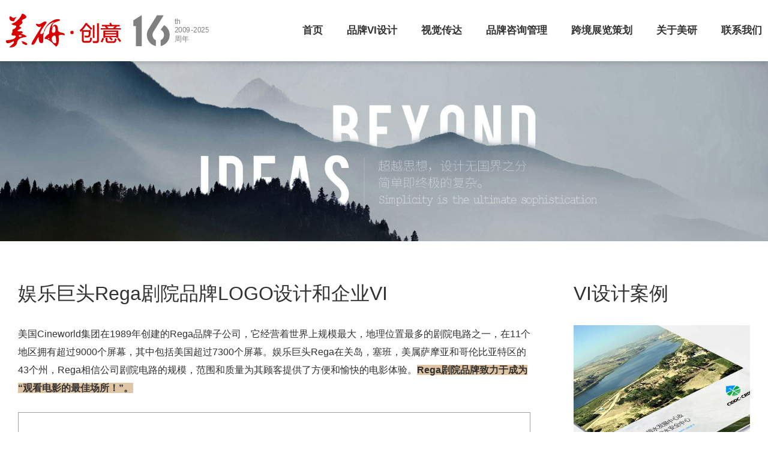

--- FILE ---
content_type: text/html
request_url: http://www.logo2008.net/vi/321.html
body_size: 5412
content:
<!doctype html>
<html lang="zh-CN">
<head>
    <meta http-equiv="Content-Type" content="text/html; charset=UTF-8">
    <meta http-equiv="X-UA-Compatible" content="IE=edge">
    <meta name="viewport" content="width=device-width,minimum-scale=1,maximum-scale=1,initial-scale=1,user-scalable=no" />
    <title>娱乐巨头Rega剧院品牌LOGO设计和企业VI-美研设计公司</title>
    <meta name="description" content="美国Cineworld集团在1989年创建的Rega品牌子公司，它经营着世界上规模最大，地理位置最多的剧院电路之一，在11个地区拥有超过9000个屏幕，其中包括美国超"/>
    <meta name="keywords" content="剧院品牌LOGO设计"/>
<!-- Bootstrap -->
    <link href="../css/bootstrap.css" rel="stylesheet">
    <link href="../css/slick.css" rel="stylesheet">
    <link href="../css/style.css" rel="stylesheet">
    <link href="../css/2025.css" rel="stylesheet">
    <link href="../css/2025media.css" rel="stylesheet">
</head>

<body>
<div class="topbox">
  <div class="topmenu">
    <div class="homelogo">
      <a href="http://www.logo2008.net"><img src="../images2/meiyanlogo.svg" alt="美研VI设计公司"></a>
    </div>

    <!-- 汉堡按钮（仅移动端显示） -->
    <div class="menu-toggle" id="menuToggle">
      &#9776; <!-- 三横杠汉堡图标 -->
    </div>

    <!-- 菜单项 -->
    <div class="menulink" id="menuLinks">
      <ul>
        <li><a href="http://www.logo2008.net">首页</a></li>
        <li><a href="../anli.htm">品牌VI设计</a></li>
        <li><a href="../huace.html">视觉传达</a></li>
        <li><a href="../brand/">品牌咨询管理</a></li>
        <li><a href="https://expo.logo2008.net" target="_blank">跨境展览策划</a></li>
        <li><a href="../about.htm">关于美研</a></li>
        <li><a href="../contact_us.htm">联系我们</a></li>
      </ul>
    </div>
  </div>
</div>
<div class="text-center wow fadeInUp"><img src="../images/case-banner.jpg" alt="VI设计欣赏"></div>
    <div class="container clearfix">
    <div class="pull-left left-width wow fadeInUp">
      <h1 class="article-tt">娱乐巨头Rega剧院品牌LOGO设计和企业VI</h1>
      <div class="article-p article-p-img-padding">
        <p>
	美国Cineworld集团在1989年创建的Rega品牌子公司，它经营着世界上规模最大，地理位置最多的剧院电路之一，在11个地区拥有超过9000个屏幕，其中包括美国超过7300个屏幕。娱乐巨头Rega在关岛，塞班，美属萨摩亚和哥伦比亚特区的43个州，Rega相信公司剧院电路的规模，范围和质量为其顾客提供了方便和愉快的电影体验。<strong><span style="background-color:#DFC5A4;">Rega剧院品牌致力于成为“观看电影的最佳场所！”。</span></strong>
</p>
<img src="/uploads/allimg/181031/1-1Q031225S6364.gif" alt="娱乐巨头Rega剧院品牌LOGO设计和企业VI-1" /> 
<p>
	<strong><span style="background-color:#DFC5A4;">娱乐巨头Rega剧院品牌新LOGO设计</span></strong>以热情的橙色向田纳西州志愿者队所在地诺克斯维尔致敬，这里是富豪总部所在地。与LOGO匹配的字体设计旁边的LOGO具有双重意义，表示相机的光圈含义，以及标志性Regal表冠的向下视图。全新的Rega剧院品牌LOGO设计和<a href="http://www.logo2008.net/" target="_blank">企业VI设计</a>以时尚的造型非常适合电影参展商，因为Regal继续简化娱乐体验并提供各种增强的电影选项。
</p>
<img src="/uploads/allimg/181031/1-1Q031225T1331.jpg" alt="娱乐巨头Rega剧院品牌LOGO设计和企业VI-2" /> <img src="/uploads/allimg/181031/1-1Q031225T54T.jpg" alt="娱乐巨头Rega剧院品牌LOGO设计和企业VI-3" /> <img src="/uploads/allimg/181031/1-1Q031225TQY.jpg" alt="娱乐巨头Rega剧院品牌LOGO设计和企业VI-4" /> <img src="/uploads/allimg/181031/1-1Q031225U25P.jpg" alt="娱乐巨头Rega剧院品牌LOGO设计和企业VI-5" /> <img src="/uploads/allimg/181031/1-1Q031225U6209.jpg" alt="娱乐巨头Rega剧院品牌LOGO设计和企业VI-6" /> 
<p>
	<strong><span style="background-color:#000000;color:#FFFFFF;">笔者观点：Rega剧院品牌旧LOGO设计不是很好</span></strong>，可能很糟糕，但我想它有一个“豪华”的王冠。这个字体LOGO很平淡，但也很好。当我第一次看到这个LOGO时，我真的很喜欢通过旋转内部七边形产生的效果，使其非常有活力并引人注目。不是一秒钟，我把它与相机镜头光圈相关联（这可能比我的任何事情更多我的错误），更不用说我把它看作是一个皇冠，我认为这是动画中揭示的一个聪明的情节扭曲。我不认为静态LOGO的目标是看起来像一个皇冠，但是一旦你在动画中看到徽标，那么当你看到LOGO时，你总会想到一个王冠。
</p>
<p>
	<strong><span style="background-color:#DFC5A4;">大多数与这个Rega剧院品牌LOGO设计和VI设计互动的人</span></strong>都会因为他们要去看电影，他们最终会看到这个动画，因此，在LOGO中构建额外含义是一种非常微妙的方式。我也喜欢这个字标，这是一个来自电影院连锁店的意外举动，也许它比它应得的更酷或好像不知何故不合适，就像它在飞机一侧而不是在一个30屏幕的剧院之外。
</p>
<p>
	困扰我的一件事是在LOGO和文字标记中重复“R”，尤其是LOGO中的“R”大约是文字标记中的“R”，它就像是不同但不够不同。总的来说，尽管如此，我认为这是<a href="http://www.logo2008.net/vi/300.html" target="_blank">传媒公司VI设计</a>一个很大的变化，它将旧标识的陈旧外观放在了更有趣的东西上，如果不可否认的话，它对电影院连锁店的适当性有点牵强。
</p>
<p>
	我也喜欢这枚<a href="http://www.logo2008.net/vi/253.html" target="_blank">个性的LOGO字体设计</a>，这是一个来自电影院连锁店的意外举动，也许它比它应得的更酷或好像不知何故不合适，就像它在飞机一侧而不是在一个30屏幕的剧院之外。困扰我的一件事是在LOGO和文字标记中重复“R”，尤其是LOGO中的“R”大约是文字标记中的“R” ，Rega剧院品牌LOGO设计和VI设计就像努力在表现不凡但是实际又很平凡。
</p>
      </div>
	  <div class="article-b">
        <p>文案出处：美研编辑梳理 / 图片出处：网络转载，仅为配合文案阐述观点，版权归属原作者。 / 发布时间：2018-10-31 23:08:31</p>
        <p>声明：媒介转摘宣传请知会本司并标明出处 北京美研设计公司，本文URL： http://www.logo2008.net/vi/321.html</p>
      </div>
      <div class="article-link clearfix wow fadeInUp">
          <div class="col-xs-6 txt-elise">上一篇：<a href='/vi/320.html'>法国Taster餐饮品牌VI设计和LOGO设计</a> </div>
          <div class="col-xs-6 text-right txt-elise">下一篇：<a href='/vi/328.html'>欧洲化工企业VI的匠心调性</a> </div>
      </div>
      <h2 class="article-hz-tt wow fadeInUp">相关企业VI设计资讯：</h2>
      <ul class="hz-list wow fadeInUp">
        <li><a href="/vi/359.html">软件企业VI系统和公司LOGO设计思路破局</a></li>
<li><a href="/vi/383.html">色彩设计在企业VI形象中的理论指南</a></li>
<li><a href="/vi/382.html">浅谈茶馆VI设计,VI对茶室设计的影响有哪些？</a></li>
<li><a href="/vi/353.html">国外面包店VI设计手册内容和经典案例</a></li>
<li><a href="/vi/350.html">国外优秀酒吧vi设计系统细目有哪些？</a></li>
<li><a href="/vi/381.html">装修建材VI设计如何玩转新鲜灵感？</a></li>

          <li><a href="/logo/318.html">西班牙Santander银行LOGO设计，改善用户体验是王道</a></li>

      </ul>
    </div>
	<div class="pull-right right-width">
      <div class="article-tt wow fadeInUp">VI设计案例</div>
      <ul class="case-list case-list-lg clearfix wow fadeInUp">
		<li>
	<div class="img-hide"><a href="../anli_html/anli_43.htm" target="_blank" title="水利部灌溉排水发展中心VI设计系统">
	<img src="../images/logosheji_x1.jpg" alt="水利部灌溉排水发展中心VI设计系统" /></a></div>
		<div class="case-list-tt txt-elise"><a href="../anli_html/anli_43.htm" target="_blank">水利部灌溉排水发展中心VI设计系统</a></div>
		<div class="case-list-p">中国灌溉排水发展中心和水利部农村饮水安全中心VI设计全面启动</div><div class="case-lind"></div>
  </li>
	<li><div class="img-hide"><a href="../anli_html/234.htm" target="_blank" title="国家知识产权局研究中心VI设计系统"><img src="../images/logosheji_x2.jpg" alt="国家知识产权局研究中心VI设计系统" /></a></div>
		<div class="case-list-tt txt-elise"><a href="../anli_html/234.htm" target="_blank">国家知识产权局研究中心VI设计系统</a></div>
		<div class="case-list-p">国家知识产权局知识产权发展研究中心，是国家知识产权局的直属机构</div><div class="case-lind"></div>
  </li>
	<li><div class="img-hide"><a href="../anli_html/anli_86.htm" target="_blank" title="北京司法鉴定业协会VI设计系统"><img src="../images/logosheji_x3.jpg" alt="北京司法鉴定业协会VI设计系统" /></a></div>
		<div class="case-list-tt txt-elise"><a href="../anli_html/anli_86.htm" target="_blank">北京司法鉴定业协会VI设计系统</a></div>
		<div class="case-list-p">北京司法鉴定业协会，其业务主管部门为北京市司法局</div><div class="case-lind"></div>
  </li>
	<li><div class="img-hide"><a href="../anli_html/235.htm" target="_blank" title="中国科学院高超声速科技中心VI设计系统"><img src="../images/logosheji_x4.jpg" alt="中国科学院高超声速科技中心VI设计系统" /></a></div>
		<div class="case-list-tt txt-elise"><a href="../anli_html/235.htm" target="_blank">中国科学院高超声速科技中心VI系统</a></div>
		<div class="case-list-p">中国科学院高超声速科技中心，为中科院下直属机构</div><div class="case-lind"></div>
  </li>
	  </ul>
	  <h2 class="article-hz-tt wow fadeInUp">最近更新：</h2>
      <ul class="hz-list wow fadeInUp">
        <li class="txt-elise"><a href="/biaozhi/629.html">漫威标志设计含义_MARVEL品牌历史</a></li>
<li class="txt-elise"><a href="/huace/628.html">中建集成房屋宣传画册设计40P</a></li>
<li class="txt-elise"><a href="/huace/xiaocezi.html">中建集团产品小册子设计16P</a></li>

      </ul>
      <h2 class="article-hz-tt wow fadeInUp">案例推荐：</h2>
      <ul class="hz-list wow fadeInUp">
        <li class="txt-elise"><a href="/huace/197.html">北京名士达招商宣传册设计</a></li>
<li class="txt-elise"><a href="/huace/235.html">东海水晶城招商手册_水晶城宣传画册</a></li>
<li class="txt-elise"><a href="/huace/232.html">低氘矿泉水宣传图册_匈牙利品牌画册</a></li>
<li class="txt-elise"><a href="/huace/210.html">福尔姆特橡塑产品画册_子品牌宣传册</a></li>
<li class="txt-elise"><a href="/huace/212.html">海普利德橡塑产品画册_集团品牌画册</a></li>
<li class="txt-elise"><a href="/huace/202.html">北京扬德环境科技企业画册设计</a></li>
<li class="txt-elise"><a href="/huace/626.html">岩土勘察宣传册，一山岩土工程公司画册设计5</a></li>
<li class="txt-elise"><a href="/huace/226.html">新风科技企业画册设计_北京德瑞安达</a></li>

      </ul>
      <h2 class="article-hz-tt wow fadeInUp">LOGO和VI欣赏：</h2>
      <ul class="hz-list wow fadeInUp">
        <li class="txt-elise"><a href="/vi/244.html">英国Imbue家具企业VI设计系统欣赏</a></li>
<li class="txt-elise"><a href="/vi/345.html">高端化妆品vi体系设计，布局品牌占有率</a></li>

        <li class="txt-elise"><a href="/logo/256.html">索菲特PK郁金香酒店标识设计</a></li>
<li class="txt-elise"><a href="/logo/261.html">个人网站LOGO设计的思路、色彩以及价格</a></li>

        <li class="txt-elise"><a href="/biaozhi/608.html">3D打印公司标志设计-CAD LAB品牌</a></li>
<li class="txt-elise"><a href="/biaozhi/549.html">爱马仕标志设计理念及历史，极精极美之巅峰</a></li>

        <li class="txt-elise"><a href="/all/534.html">长沙斯佳丽护肤品VI设计</a></li>
<li class="txt-elise"><a href="/all/501.html">天津安歌路品牌方糖LOGO设计</a></li>

        <li class="txt-elise"><a href="/pinpai/612.html">北京标志设计公司：如何像专业设计师一样思考</a></li>
<li class="txt-elise"><a href="/pinpai/613.html">北京LOGO设计公司：10个经典医疗健康LOGO设计</a></li>

      </ul>
</div>
</div>

  <div class="container nav-b text-right wow fadeInUp"><span>当前位置：</span><a href="http://www.logo2008.net/" rel="nofollow">首页</a> > <a href="http://www.logo2008.net/vi/">企业VI设计欣赏</a> > <a href="/vi/321.html">娱乐巨头Rega剧院品牌LOGO设计和企业VI</a></div>
<div class="sixCol_wrap">
  <div class="sixCol_item">品牌VI设计<br><span>LOGO / 品牌IP / 企业形象</span></div>
  <div class="sixCol_item">品牌咨询管理<br><span>品牌定位 / 理念 / 命名</span></div>
  <div class="sixCol_item">视觉传达&传播<br><span>宣传画册 / 物料 / 主KV</span></div>
  <div class="sixCol_item">产品包装研发<br><span>产品外观 / 包装 / 插画</span></div>
  <div class="sixCol_item">网站&数字化<br><span>网站设计 / 数据维护 / APP</span></div>
  <div class="sixCol_item">展览&空间体验<br><span>展会设计搭建 / 环境导示</span></div>
</div>

<div class="new-bottom">
  <div class="kai-box">
    <div class="erweima"><img src="../images2/erweima.png" alt="美研设计公司微信" title="在线沟通WeChat/微信"></div>
    <div class="bottom-lianxi">
      <p>电子邮箱：contact@logo2008.net</p>
      <p>咨询电话：17801423698（支持中英文双语）</p>
      <p>WeChat / 微信：meiyanchuangyi</p>
      <p>地址：北京市朝阳区高碑店村别墅区16栋</p>
      <p><span>工信部备案号： 京ICP备06029027号-1</span></p>
    </div>
    <div class="bottom-menu">
      <p><a href="../about.htm" rel="nofollow">关于美研</a></p>
      <p><a href="../contact_us.htm" rel="nofollow">联络我们</a></p>
      <p><a href="../anli.htm" rel="nofollow">行业案例</a></p>
    </div>
    <div class="bottom-news">
      <p><strong>最近更新：</strong></p>
      <p><span>2023-03-30</span><a href="/biaozhi/629.html" target="_blank">漫威标志设计含义_MARVEL品牌历史</a></p>
<p><span>2023-02-03</span><a href="/biaozhi/625.html" target="_blank">奥运会标志设计理念</a></p>
<p><span>2022-12-14</span><a href="/biaozhi/624.html" target="_blank">戴尔LOGO设计激发客户的创新和活力</a></p>
<p><span>2022-12-06</span><a href="/biaozhi/623.html" target="_blank">壳牌标志设计推动了一个不断进步的故事</a></p>

    </div>
    <div class="clear"></div>
  </div>
</div>
</body>
<script src="../js/jquery.min.js"></script>
<script src="../js/bootstrap.min.js"></script>
<script src="../js/slick.js"></script>
<script src="../js/common.js"></script>
<script src="../js/gundonglogo.js"></script>
<script src="../js/faq.js"></script>
<script src="../js/xialacaidan.js"></script>
<script>
$('.banner').slick({
  dots: true,
  autoplay:true

});
</script>
</html>


--- FILE ---
content_type: text/css
request_url: http://www.logo2008.net/css/style.css
body_size: 7446
content:
body {color:#333;
    font-size:14px;
    font-family:"微软雅黑",Helvetica,"黑体",Arial,Tahoma;
	margin:0 auto;
	position:relative;
    overflow-x: hidden;
    padding-top:102px;
}
.img-hide{overflow:hidden; }

.img-hide img{transition:0.5s all; }
.img-hide:hover img{transform:scale(1.1,1.1); }
.txt-elise{overflow:hidden;
    text-overflow:ellipsis;
    white-space:nowrap;}
li{list-style:none;}
a{color:#333;}
ul{padding:0; margin:0;}
a:hover{text-decoration:none !important;}
a:focus{text-decoration:none !important; outline:none !important;}
button:focus,button:hover,input:focus{outline:none!important; }
img{max-width:100%;}
.container{width:1290px; }
.link-box{width: 100%; margin: 0 auto; background-color:#e8eaed; margin-top:-20px; padding-bottom:15px;}
.link{width:1260px; margin: 0 auto; font-size: 12px; border-top: 1px solid #ccc; padding:10px; text-align:center;color:#aaa;}
.link a{color:#aaa;}
.link a:hover{color:#000}
.header-box{position:fixed; z-index:10000; background:#1b1b1b; width: 100%;}
.header{position:fixed; z-index:10000; left:50%; width:1260px; background:#1b1b1b; margin-left:-630px; padding:10px 15px;} 
.banner{overflow:hidden; }
.morexin{line-height:50px; text-align:center;}
.logo-txt{font-size:13px; color:#959595; margin-left:45px; line-height:22px; padding-right:64px; margin-right:65px; background:url(../images/lind.png) right center no-repeat; }
.nav-top{font-size:13px; color:#959595;line-height:22px;}
.nav-list li{float:left; margin-right:30px; position:relative; line-height:22px; }
.nav-list li a{font-size:13px; color:#fff; }
.nav-list li:before{display:block; content:"/"; line-height:22px; position:absolute; right:-17px; top:0; font-size:12px; color:#fff; }
.nav-list li:last-child:before{display:none; }
.nav-center-r{padding-left:34px; }
.banner{overflow:hidden; margin:0; }
.slick-dots{bottom:26px; }
.slick-dots li,.slick-dots li button{width:40px; height:4px; padding:0; background:#aeadb3; }
.slick-dots li button:before{display:none; }
.slick-dots li.slick-active button{background:#fff; }
.banner-bottom{background:#666; }
.banner-list li{float:left; width:25%; font-size:28px; line-height:28px; color:#fff; background:#444; border-left:solid 1px #666; border-right:solid 1px #666; font-weight:bold; padding:20px 0 15px 0; }
.banner-list li span{font-size:15px; font-weight:normal; }
.about-box{background:#f1f0f0; padding:45px 0 70px 0; }
.about-tt{margin:0; }
.about-h{font-size:37px; color:#313131; margin:35px 0; }
.about-p p{font-size:17px; color:#313131; }
.xc-title{font-size:36px; color:#313131; margin-top:80px; }
.title-p{font-size:18px; color:#898989; margin-top:15px; margin-bottom:25px; }
.xc-list li{float:left; width:25%; }
.xc-list li.xc-list-lg{width:50%; }
.more{font-size:16px; color:#999; display:inline-block; margin:25px 0; }
.fw-list li{float:left; width:50%; }
.fw-list{padding-top:10px; padding-bottom:35px; }
.jd-back{background:url(../images/jd-back.png) center no-repeat; background-size:cover; padding:100px 0; }
.jd-back-sm{background:#313131; padding:50px 50px 50px 250px; position:relative; }
.jd-img{position:absolute; left:100px; top:50%; margin-top:-44px; }
.jd-list li{float:left; width:50%; padding:0 50px; }
.jd-list li a{display:block; color:#fff; font-size:18px; line-height:42px; }
.cy-back{margin-top:85px; }
.cy-back-span{display:inline-block; font-size:28px; color:#fff; background:#d80c18; width:400px; line-height:48px; }
.cy-add{line-height:58px; }
.zsk-back{background:#e9e8e8; padding:80px 0; margin-top:90px;} 
.zsk-back-sm{background:#fff; padding:20px 40px; }
.zsk-back .xc-title{margin-top:0; }
.zsk-box{padding:20px 0 20px 45px; border-bottom:solid 1px #dedede; position:relative; }
.zsk-title a{font-size:14px; color:#000; }
.zsk-p{font-size:12px; color:#999; margin-top:20px; }
.zsk-p span{padding-left:26px; background:url(../images/icon-look.png) left center no-repeat; float:right; }
.zsk-list li{float:left; width:33.333333%; padding:0 25px; }
.wen{position:absolute; left:0; top:15px; border:solid 2px #d46871; width:30px; height:30px; line-height:26px; text-align:center; border-radius:50%; font-size:16px; color:#d46871; }
.bottom{background:url(../images/bottom.png) center no-repeat; background-size:cover; padding:75px 0; }
.login-name{font-size:22px; color:#fff; margin:30px 0; }
.bottom-a a{display:inline-block; font-size:14px; color:#fff; width:150px; background:#3a3a3a; line-height:36px; margin:0 5px; }
.bottom-list-box{border:solid 1px #565656; height:200px; padding:15px; }
.bottom-list li{width:20%; float:left; padding:0 10px; }
.bottom-list{margin-right:-10px; width:900px; } 
.bottom-list-a p{display:block; margin:0; font-size:12px; color:#969696; line-height:20px; }
.bottom-list-a{height:125px; }
.bottom-list-b{font-size:12px; color:#fff; }
.bottom-list-b span{font-size:18px; color:#969696; }
.footer{background:#2a2a2a; padding:15px 0; font-size:12px; color:#707070; }
.menu-button {position:absolute; display:none; top:18px; right:15px; z-index:1000; cursor:pointer; -webkit-transition:.3s; transition:.3s;}
.menu-button .bar:nth-of-type(1) {margin-top:0px;}
.menu-button .bar:nth-of-type(3) {margin-bottom:0px;}
.bar {position:relative; display:block; width:24px; height:2px; margin:5px auto; background-color:#fff; border-radius:10px; -webkit-transition:.3s; transition:.3s; }
.cross{margin-top:-8px; }
.cross .bar{margin:13px auto; }
.cross .bar:nth-of-type(1) {-webkit-transform:translateY(15px) rotate(-45deg);-ms-transform:translateY(15px) rotate(-45deg); transform:translateY(15px) rotate(-45deg);}
.cross .bar:nth-of-type(2) {opacity:0;}
.cross .bar:nth-of-type(3) {-webkit-transform:translateY(-15px) rotate(45deg); -ms-transform:translateY(-15px) rotate(45deg); transform:translateY(-15px) rotate(45deg);}
/*********案例详情*********/
.case-title{font-size:36px; color:#313131; font-weight:bold; margin:80px 0 0 0; }
.case-lind-tt{font-size:18px; color:#898989; position:relative; margin-top:20px; }
.case-lind-tt span{position:relative; padding:0 22px; background:#fff; }
.case-lind-tt:before{display:block; content:""; position:absolute; left:0; right:0; top:50%; border-top:solid 1px #c6c6c6; }
.case-tt-sm{font-size:30px; color:#313131; margin:50px 0 35px 0; }
.case-list-tt a{font-size:16px; font-weight:bold; color:#333; }
.case-list-tt{margin-top:25px; margin-bottom:8px; }
.case-list li{padding:0 15px; float:left; width:25%; margin-bottom:35px; }
.case-list-p{font-size:14px; color:#333; height:44px; overflow:hidden; }
.case-lind{border-bottom:solid 1px #c6c6c6; margin-top:20px; }
.case-list li img{width:100%; }
/************案例详情***********/
.left-width{width:70%; margin-top:70px; }
.article-tt {font-size:32px; color:#313131; margin:0 0 35px 0; height:35px; line-height:35px; }
.article-p img{width: auto; height: auto;}
.article-p p{font-size:16px; color:#313131; line-height:30px; margin-bottom:25px; margin-top:25px}
.article-p h3{font-size:16px; color:#313131; font-weight:bold; margin-bottom:-10px; margin-top:0; }
.article-p p a{color:#cb161b; }
.article-p p a:hover{text-decoration:underline!important; }
.article-b p{color:#949494; }
.article-b{margin-top:50px; margin-bottom:50px; }
.article-link{border-top:solid 1px #ccc; position:relative; line-height:60px; border-bottom:solid 1px #ccc; font-size:16px}
.article-link a{font-size:16px; color:#333; }
.article-link .col-xs-6{padding:0; }
.article-link:before{display:block; content:""; position:absolute; left:50%; top:0; bottom:0; border-right:solid 1px #ccc; }
.article-hz-tt{font-size:18px; color:#313131; font-weight:bold; margin-top:65px; }
.hz-list li{line-height:35px; }
.hz-list li a{font-size:15px;color:#313131; }
.hz-list{margin-bottom:65px; }
.right-width{width:23.5%; margin-top:70px; }
.case-list-lg li{width:100%; }
.case-list-lg{margin:0 -15px; }
.case-list-lg li:last-child{margin-bottom:0; }
.nav-b{font-size:14px; color:#313131; margin-bottom:50px; }
.nav-b span{color:#d30509; }
/***************Vi报价***********/
.about-h-l{margin-top:75px; margin-bottom:30px; }
.bj-back{background:#ede4d6; padding:40px 40px 40px 150px; margin-bottom:20px; position:relative; }
.bj-back-l{width:82px;
    height:82px;
    background-color:#926850;
    text-align:center;
    color:#FFFFFF;
    font-size:49px;
    font-family:Verdana, Arial, Helvetica, sans-serif;
    line-height:82px;

    float:left; position:absolute; left:40px; top:40px;}

.bj-back-tt{font-weight:bold; margin-bottom:20px; }
.bj-back-tt span{padding-left:30px; }
.bj-list li{margin-bottom:5px; padding-left:20px; color:#333; position:relative; margin-left:25px; }
.bj-list li:before{display:block; content:""; position:absolute; left:0; border-radius:50%; top:50%; width:4px; height:4px; background:#000; margin-top:-2px; }
.bj-ms{font-size:12px;
    color:#666666;
    border-left:1px solid #666666;
    padding-left:10px;
    margin-top:20px;
    line-height:22px;
    }
.bj-back-tt-b{margin-top:40px; }
.bj-back-r{height:910px; }
.bj-t{font-size:16px; color:#333; font-weight:bold; margin-bottom:20px; }
.bj-ul li{position:relative; font-size:12px; color:#313131; margin-bottom:10px; }
.bj-ul li span{position:absolute; right:0; top:0; color:#949494; }
.bj-ul{padding-bottom:50px; }
.jg-lind{border-top:solid 1px #ccc; margin:40px 0; padding:40px 0; border-bottom:solid 1px #ccc; font-size:20px; color:#313131; }
.jg-lind a{color:#d80c18; }
.jg-lind a:hover{font-weight:bold; text-decoration:underline!important; }
.over-box{overflow:hidden; }
.bj-row .col-xs-3{padding:0 28px; }
.bj-row{margin:0 -28px; padding-top:10px; }
.cj-row{padding-top:40px; margin:0 -10px; }
.cj-row .col-xs-6{padding:0 10px; }
/**************关于***********/
.about-tt-img{font-size:30px; color:#313131; margin:35px 0 25px 0; }
.about-img-p{font-size:15px; color:#313131; line-height:25px; text-align:justify;}
.about-img-p p{margin-bottom:20px; }
.about-row{margin-top:40px; }
.wh-back{height:94px; background:#e8e8e8; line-height:94px; font-size:20px; color:#313131; }
.wh-list li{float:left; width:20%; padding:0 10px; }
.wh-list{margin:0 -10px; padding-top:30px; }
.wh-lind{margin:10px auto; border-right:solid 1px #e36872; height:18px; width:1px; }
.wh-p{font-size:15px; color:#898989; }
.yj-list li{display:table-cell; vertical-align:bottom; width:20%; padding:20px; border:solid 1px #dcdcdc; border-right:none; }
.yj-list{border-right:solid 1px #dcdcdc; display:table; width:100%; margin-top:30px; }
.yj-txt-b{font-size:15px; color:#898989; margin-top:20px; }
.yj-txt span {display:block; }
.yj-txt{height:80px; }
.yj-txt01{padding-top:30px; }
.yj-txt02,.yj-txt03{padding-top:10px; }
.yj-txt04{padding-top:20px; }
.fw-list-about li{border:solid 1px #dcdcdc; padding:30px; height:270px; border-right:none; float:left; width:33.333333%;}
.fw-list-about{border-right:solid 1px #dcdcdc; margin-top:30px;}
.fw-list-tt{font-size:20px; margin-top:25px; margin-bottom:5px; color:#313131; }
.fw-list-p{font-size:16px; color:#949494; line-height:25px; }
.about-bottom{padding-bottom:50px; }
/*************画册案例列表页***********/
.hc-case-img{position:relative; padding-top:69%; overflow:hidden; }
.hc-case-img img{position:absolute; left:0; top:0; width:100%; height:100%; }
.hz-case-list li{float:left; width:33.333333%; padding:0 15px; margin-bottom:60px; }
.hz-case-list{padding-top:40px; }
.hz-case-list{margin:0 -15px; }
.hc-case-tt a{font-size:17px; color:#313131; }
.hc-case-tt{margin-top:25px; }
/**********画册报价********/
.bj-box{padding-top:25px; }
.jg-table{background:#fff; padding:30px; margin-top:55px; }
.table-bordered > thead > tr > td,.table > tbody > tr > td{border:solid 2px #fff; background:#ccc; color:#333; padding:10px; }
.table-bordered > thead > tr > td.tdhui {background-color:#666666;
    color:#FFFFFF;
}
.table > tbody > tr > td.td-left{background:#cc000d; color:#fff; }
.table-p{font-size:15px; color:#444; }
.table-tt{font-size:24px; color:#313131; margin:0; margin-bottom:30px; }
.ch-box{padding:40px 40px 40px 320px; background:#fff; position:relative; margin-top:60px; }
.ch-img{position:absolute; left:0; width:320px; text-align:center; top:50%; margin-top:-57px; }
.ch-box-tt{font-size:24px; color:#313131; }
.ch-box-p{font-size:18px; color:#898989; margin:20px 0; }
.ch-box-b{font-size:15px; color:#313131; }
.hz-number{border-top:solid 1px #d3d3d3; border-bottom:solid 1px #d3d3d3; padding:28px 0; text-align:center; }
.hz-number span{display:inline-block; width:24px; height:24px; line-height:24px; color:#fff; background:#e0000a; border-radius:50%; }
.hz-list-ul li{float:left; width:14.285714%; }
.hz-bottom{padding:0 15px; }
.hz-bottom-tt{font-size:16px; color:#333; font-weight:bold; margin:25px 0; }
.hz-bottom-p p{font-size:12px; margin-bottom:20px; line-height:20px; text-align:justify; }
.hz-bottom-p p a{color:#e0000a; }
.hz-bottom-p p a:hover{font-weight:bold; text-decoration:underline!important; }
/**************联系***********/
.contact-tt{font-size:37px; color:#313131; margin:100px 0 50px 0; }
.contact-box{position:relative; }
.contact-logo{position:absolute; right:0; bottom:15px; }
.contact-p p{font-size:16px; color:#313131; padding-right:230px; }
.contact-p{font-size:15px; color:#313131; margin-top:20px; }
.contact-p-sm{font-size:15px; color:#313131; padding:0 15px; line-height:30px; }
.contact-box-c{border-top:solid 1px #ccc; border-bottom:solid 1px #ccc; padding:35px 0 30px 0; margin:50px 0; }
.contact-left{width:36.5%; }
.contact-left .contact-p p{padding-right:0; margin-bottom:8px; padding-left:0; }
.contact-title{font-size:20px; color:#313131; font-weight:bold; margin:40px 0 20px 0; }
.contact-right{width:57%; }
.contact-right img{width:100%; }
.contact-icon{margin-bottom:10px; }
/**************美国展会栏目页*************/
.mg-title{font-size:36px; color:#313131; margin:80px 0 30px 0; }
.mg-border{border:solid 3px #926850; line-height:50px; margin-bottom:35px; height:186px; text-align:center; font-size:45px; color:#2c2c2c; padding-top:40px; }
.mg-list li{float:left; width:20%; padding:0 40px; }
.mg-list{margin:0 -40px; padding-top:10px; margin-bottom:70px; }
.mg-p p{color:#2c2c2c; }
.mg-border-c{border:solid 1px #939393; margin-top:15px; overflow:hidden; background:url(../images/mg-back.png) right top no-repeat; padding:30px 50px; height:330px; }
.mg-border-tt{font-size:24px; color:#313131; margin-bottom:30px; }
.mg-border-list li{float:left; width:50%; padding:0 60px; line-height:35px; }
.mg-border-list li a{color:#333; }
.mg-border-list{margin:0 -60px; position:relative; }
.mg-border-r{padding:30px 40px; background:none; }
.mg-border-r .mg-border-list li{float:none; width:100%; }
.sy-title{font-size:24px; color:#313131; margin:50px 0 30px 0; }
.sy-list li{float:left; width:11.111111%; margin-bottom:18px; padding:0 10px; }
.sy-list li a{display:block; border:solid 1px #939393; padding:0 10px; line-height:30px; }
.sy-list{margin:0 -10px; }
.sy-list-date li{float:left; width:8.3333333%; padding:0 7px; margin-bottom:14px;  }
.sy-list-date{margin:0 -7px; }
.sy-list-date li a{display:block; color:#fff; font-size:16px; background:#0f1d40; line-height:30px; }
.mg-lind{height:19px; background:url(../images/mg-lind.png) center no-repeat; margin-bottom:50px; }
.hg-box-bottom{background:#f4f4f4; padding:20px; }
.hg-box-bottom h4{border-bottom:solid 1px #999; padding-bottom:10px; }
.hg-box-bottom h4 a{font-size:16px; color:#333; }
.hg-p{font-size:12px; color:#333; line-height:22px; height:88px; overflow:hidden; text-align:justify; }
.hg-list li{float:left; width:33.333333%; padding:0 55px; margin-bottom:75px; }
.hg-list{margin:0 -55px; }
.hg-more{display:inline-block; width:120px; height:32px; line-height:30px; color:#333; border:solid 1px #999; margin-top:25px; }
/*****************展示列表页**************/
.zh-nav-b{margin:40px 0 25px 0; color:#000; }
.zh-nav-b a{color:#000; }
.lb-title{font-size:37px; color:#cf112b; font-weight:bold; margin-top:30px;  }
.lb-list-tt a{font-size:30px; color:#313131; }
.lb-img img{width:200px; height:123px; }
.lb-right-date{font-size:15px; color:#313131; margin-bottom:15px; }
.lb-right{margin-left:230px; }
.lb-right-txt{font-size:15px; color:#313131; text-align:justify; line-height:25px; height:50px; overflow:hidden; }
.lb-list-tt{margin-bottom:20px; margin-top:0;}
.lb-list li{border-bottom:solid 1px #d2d2d2; padding:35px 0; }
.mg-border-c-lg{height:auto; margin-bottom:60px; }
.lb-list li:last-child{padding-bottom:0; border:none; }
.mg-border-r-lg{margin-bottom:20px; padding-bottom:25px; }
.mg-border-r-lg .mg-border-tt{margin-bottom:20px; }
.mg-border-r-lg .mg-border-list li a{position:relative; padding-left:15px; }
.mg-border-r-lg .mg-border-list li a:before{display:block; content:""; position:absolute; left:0;top:50%; height:2px; width:2px; border-radius:50%; background:#000; margin-top:-1px; }
.zh-fl li{float:left; width:50%; padding:0 13px; margin-bottom:16px; }
.zh-fl li a{display:block; background:#29446e; padding:0 10px; font-size:14px; color:#fff; text-align:center; line-height:32px; }
.zh-fl{margin:0 -13px; }
.pq-list li{float:left; width:25%; text-align:center; }
.pq-list li a{font-size:18px; display:block; color:#313131; line-height:40px; text-align:center; position:relative; }
.pq-list{margin:0 -28px; }
.pq-list li a:before{display:block; content:""; position:absolute; right:0; top:0; bottom:0; border-right:solid 1px #e5e5e5; }
.pq-list li:nth-child(4n) a:before{display:none; }
/*******************展会文章页****************/
.zh-title-article{font-size:29px; color:#313131; margin-top:35px; margin-bottom:0; }
.article-date{color:#313131; margin:15px 0 25px 0; }
.article-table> tbody > tr > td{background:none; border:solid 1px #666; padding:8px; font-size:12px; }
.article-table{margin-bottom:40px; }
.article-link-zh{line-height:30px; padding:15px 0; }
.article-link-zh:before{display:none; }
.article-link-zh a{font-size:15px; }
.article-b-c p{color:#313131; }
.xg-title{background:url(../images/article-tt-b.png) center no-repeat; background-size:100% 100%; font-size:16px; color:#fff; padding-left:20px; line-height:32px; }
.xg-border{border:solid 1px #939393; border-top:none; overflow:hidden; padding:15px 25px; }
.xg-list-ul li{float:left; width:50%; padding:0px 2px 0px 30px; }
.xg-list-ul li a{display:block; font-size:15px; line-height:30px; color:#313131; padding-left:15px; position:relative; }
.xg-list-ul li a:before{display:block; content:""; position:absolute; left:0; top:50%; margin-top:-1px; width:2px;height:2px;background:#000; }
.xg-list-ul{margin:0 -40px; }
.nav-list li a:hover,.more:hover,.case-list-tt a:hover,.hc-case-tt a:hover,.article-link a:hover,.xg-list-ul li a:hover,.hz-list li a:hover,.nav-b a:hover,.lb-list-tt a:hover,.zh-nav-b a:hover,.pq-list li a:hover,.mg-border-list li a:hover,.hg-box-bottom h4 a:hover{color:#d80c18; }
.bottom-list-a a:hover{color:#fff; }
.bottom-a a:hover{background:#d80c18; }
.mg-border-list:before{display:block; content:""; position:absolute; left:50%; top:10px; bottom:10px; border-right:solid 1px #eee; }
.mg-border-r .mg-border-list:before{display:none!important; }
.sy-list li a:hover,.sy-list-date li a:hover,.hg-more:hover,.zh-fl li a:hover{background:#d80c18; border-color:#d80c18; color:#fff; }
.banner-list li:hover{background:#ad000c; }
.xc-list li a{position:relative; display:block; }
.cy-list-mask{position:absolute; left:0; top:100%; height:100%; right:0; bottom:0; transition:0.5s all; color:#fff; background-color:rgba(142, 16, 32, 0.9); }
.xc-list li:hover .cy-list-mask{top:0; }
.cy-list-mask span{position:absolute; left:30px; line-height:28px; right:30px; bottom:25px; font-size:20px; }
.cy-list-mask span font{font-size:14px; line-height:20px; margin-top:10px; display:inline-block}
.cy-list-mask span i{font-size:14px; display:inline-block; margin-top:3px; font-style:normal; }
.jd-list li a:hover,.zsk-title a:hover{color:#d80c18;}
.article-p-img-padding img{margin-bottom:35px; width:100%}
.bottom-height{height:40px; }
.xc-title-about{font-size:36px; }
.case-article-p h3{margin-top:28px; }
.mg-border span{display:block; }
.case-list {
    margin: 0 -15px;
}
.right-width .case-list{ margin:0; }
.right-width .case-list li{ padding:0; }
.right-width{ width: 294px; }
.nav-list li{ position: relative; }
.nav-down{ position: absolute; display: none; left: 50%; top: 100%; padding:0 10px; padding-top: 12px; background: #1b1b1b; width: 114px; margin-left: -57px; }
.nav-down li a{ display: block; line-height: 36px; text-align: center; border-top: solid 1px #525252 }
.nav-down li{ padding:0; margin:0; float: none; }
.nav-down li:before{ display: none; }
.nav-list li:hover .nav-down{ display: block; }
.nav-click{ display: none; }
/***********新增**********/
.news-page-back{ background: #e9e8e8; padding-bottom: 80px; }
.news-page-box{ background: #fff; padding:40px 80px 0 80px; }
.news-page-box .nav-b{ font-size: 15px; }
.news-page-c{ margin-top: 80px; }
.news-page-left{ width: 32%; }
.news-page-left-tt{ font-size: 50px; color: #000; line-height: 70px; }
.news-page-left-p{ color: #949494; margin-top: 15px; }
.news-page-left-p a{color:#d30509;}
.news-page-right p{ font-size: 16px; color: #313131; text-align: justify; line-height: 32px; margin-bottom: 30px; }
.news-page-right p a{padding-bottom:1px; border-bottom:1px dashed #333333}
.news-page-right p a:hover{ color:#d30509; border-bottom:1px dashed #d30509}
.news-page-right h3{ font-size: 16px; color: #313131; font-weight: bold; }
.news-page-right{ width: 57%; padding-bottom: 20px; }
.xz-page-img img{ width: 100%; }
.xz-page-img p{font-size: 16px; color: #313131; text-align: justify; line-height: 32px; margin:30px 0px 0px 0px;}
.news-page-sm{ color: #949494; margin: 40px 0; }
.news-page-b-left{ width: 50%; }
.xc-list-news-page li{float:left; width:50%; padding:4px 12px 20px 12px; }
.xc-list-news-page{ margin:0 -12px; padding-top: 5px; }
.xc-list-news-page li a.img-hide{ padding-top: 70%; }
.xc-list-news-page li a.img-hide img{position: absolute; left: 50%; transform: translate(-50%,0); top: 0; height:100%; max-width: 10000px; width: auto;  }
.xc-list-news-page li .cy-list-mask span{ font-size: 18px; text-align: center; padding:0 45px; left: 0; right: 0; height: 56px; overflow:hidden; margin-top: -28px; top: 50%; bottom: auto; }
.xc-list-news-page li .cy-list-mask{background-color: rgba(142, 16, 32, 0.7);}
.hz-list-news-page-b li{ padding-right: 100px; position: relative; }
.hz-list-news-page-b li span{ position: absolute; right: 0; top: 0; color: #d30509; }
.article-hz-tt-sm{ margin-top: 25px; }
.hz-list-lg li{ line-height: 37px; }
.xc-title-sm-news{ margin-top: 45px; }
.showMorehandle{ text-align: center; font-size: 16px; color: #a0a0a0; margin-top: 15px; cursor: pointer; }
.hz-list li a:hover,.article-link a:hover,.nav-b a:hover,.news-page-left-p a:hover{ text-decoration:underline!important; }
.news-page-left-tt{ margin-top: -5px; }
@media( max-width:1289px)
{
.container{width:1250px; }
.header{width:1258px; margin-left: -630px;}
.xc-list li.xc-list-lg{ height: 429px; }
}

@media( max-width:1279px){.header{width:940px; margin-left:-470px; }
.xc-list li.xc-list-lg{ height: auto; }
  .nav-click .caret{ transition: 0.3s all; }
  .nav-click { display: block; transition: 0.3s all; z-index: 10000; position: absolute; color: #fff; right: 0; top: 0; left: 0; height: 40px; text-align: right; padding-right: 15px; line-height: 40px;}
  .nav-click.active .caret{ transform: rotate(180deg); }
  .nav-down{ display: none; position: static; margin:0; padding-top: 0; background: none; width: 100%; }
  .nav-down li a{ color: #fff!important; text-align: left; padding-left: 25px; border:none; }
  .nav-list li:hover .nav-down{ display: none; }
	.container{width:1250px; }
	.xc-list li img{height:166px; width:100%; }
	.xc-list li.xc-list-lg img{height:332px; width:100%; }
	.banner-list li span{font-size:12px; }
	.bottom-list{width:750px; }
	.bottom-a a{width:90px; }
	.login-name{font-size:14px; }
	.nav-list li{margin-right:9px; }
	.nav-list li:before{right:-7px; }
	.logo-txt{margin-left:10px; margin-right:10px; padding-right:30px; }
	.nav-center-r{padding-left:15px; }
	.bj-row .col-xs-3{padding:0 15px; }
	.bj-row{margin:0 -15px;}
	.yj-txt{height:120px; }
	.fw-list-about li{height:300px; }
	.mg-border{height:124px; padding-top:8px; }
	.mg-border-r{padding:30px; }
	.sy-list li{width:16.666666%; }
    .bj-back-r{ height: 1082px; }
    .left-width{ width: 620px; }
    .banner-list{ margin-left: -1px; margin-right: -1px; }
	.xc-list-news-page li .cy-list-mask span{ padding:0 15px; font-size: 16px; }
}
@media( max-width:991px){.container{width:750px; }
	.menu-button{display:block; }
	.header{width:100%; left:0; margin-left:0; height:50px; top:0; }
    .nav-phone{display:none; }
    .nav-top{ padding-left: 15px; line-height: 40px; }
    .nav-list li:before{ display: none; }
    .nav-list li{ float: none; margin:0; }
    .nav-center{ float: none!important; }
    .nav-center-r{ padding-left: 0; }
	.nav-phone{position:absolute; left:0; right:0; top:100%; background:#1b1b1b; border-top:solid 1px #ddd; box-shadow:1px 2px 3px #ddd;  }
	.logo-txt{background:none; line-height:15px; margin-left:10px; }
	.nav-phone li a{display:block; line-height:40px; padding:0 15px; color:#fff; }
	.logo img{height:30px; }
	.banner-list li{width:50%; border-bottom:solid 2px #666; }
	.xc-list li img{height:127px; width:100%; }
	.xc-list li.xc-list-lg img{height:254px; width:100%; }
	.zsk-list li,.bj-row .col-xs-3{width:50%; }
	.about-tt-img{font-size:24px; }
	.fw-list-about li{height:350px; }
	.bottom-left{width:100%; margin-bottom:20px; }
	.bottom-list{width:100%; }
	.hg-list li{padding:0 15px; }
	.hg-list{margin:0 -15px; }
	.mg-border-tt{font-size:18px; }
	.mg-border-r{padding:30px 20px; }
	.mg-border{font-size:18px; line-height:24px; padding-top:15px; height:80px; }
    .jd-img{display:none; }
    .jd-back-sm{padding:50px; }
	
	.news-page-box{ padding-left: 40px; padding-right: 40px; padding-bottom: 40px; }
    .news-page-row .col-xs-6{ width: 100%; }
    .hz-list-lg{ margin-bottom: 0; }
	.link{display:none}
	}
@media( max-width:767px){body{padding-top:88px; }

	.container{width:100%; }
    .case-list-lg img{height:100px;}
	.banner-list li{font-size:18px; line-height:22px; padding:10px; }
	.banner-list li span{display:inline-block; line-height:18px; margin-top:8px; }
	.logo-txt{padding-right:0; margin-right:0; font-size:10px; }
	.slick-dots{bottom:10px; }
	.about-tt img{width:100px; }
	.about-box{padding:35px 0 40px 0; margin-bottom:10px;}
	.about-h{font-size:20px; margin:20px 0; font-weight: bold;}
	.about-p p{font-size:15px; text-align: justify;line-height: 160%;}
	.xc-title{font-size:24px; margin-top:40px; }
	.title-p{font-size:16px; margin-top: 0; padding-top:0;}
	.xc-list li.xc-list-lg{width:100%; }
	.xc-list li{width:50%; }
    .fw-list li{width:100%; }
	.xc-list li img{height:auto; width:100%; }
	.xc-list li.xc-list-lg img{height:auto; width:100%; }
	.jd-back-sm{padding:20px; }
	.jd-img{position:static; text-align:center; margin:0; margin-bottom:15px; }
	.jd-img img{width:45px; }
	.jd-list li{padding:0; width:100%; }
	.jd-list li a{font-size:14px; line-height:35px; }
	.jd-back{padding:30px 0; }
	.cy-back-span{width:250px; font-size:16px; }
	.cy-back{margin-top:20px; height:auto; }
	.zsk-back{margin-top:20px; padding:20px 0; }
	.zsk-list li{width:100%; padding:0; }
	.zsk-back-sm{padding:15px; }
	.bottom-left{width:100%; margin-bottom:20px; }
	.bottom-left img{height:50px; }
	.bottom{padding:25px 0; }
	.bottom-list{width:100%; }
	.bottom-list li{width:50%; margin-bottom:15px; }
	.login-name{margin:15px 0; }
	.case-title{font-size:24px; margin-top:20px; }
	.case-lind-tt{margin-top:10px; }
	.case-lind-tt span{font-size:16px; padding:0 10px; }
	.case-tt-sm{font-size:18px; margin:20px 0; }
	.case-list li{width:50%; margin-bottom:15px; padding:0 5px; height: 135px; overflow: hidden;}
   .case-list li img{max-height: 135px;}
	.case-list {margin:0 -5px; }

	.case-lind{margin-top:10px; }
	.right-width{display:none; }
	.left-width{width:100%; margin-top:20px; }
	.article-tt{font-size:18px; margin-bottom:20px; font-weight: bold; margin-top: 10px; line-height:110%;}
	.article-b{margin:25px 0; }
	.article-link .col-xs-6{width:100%; text-align:left; }
	.article-link:before{display:none; }
	.article-link{line-height:30px; padding:10px 0; }
	.article-hz-tt{margin-top:30px; }
	.nav-b{margin-bottom:20px; text-align:left; }
	.hz-list{margin-bottom:50px; margin-top:20px;}
    .hz-list li{line-height:180%;}
	.hz-list li a{font-size:15px; }
	.article-p p{font-size:14px; line-height:25px; }
	.bj-row .col-xs-3{width:100%; }
	.cj-row .col-xs-6{width:100%; }
	.bj-back-l{width:60px; height:60px; top:20px; line-height:60px; left:15px; font-size:40px; }
	.bj-back{padding:20px 15px 20px 90px; }
	.bj-back-r{height:auto; }
	.bj-ul{padding-bottom:20px; }
	.jg-lind{font-size:16px; padding:20px 0; margin:20px 0; }
	.about-row .col-xs-4{width:100%; margin-bottom:15px; }
    .about-row{margin-top: 0}
	.about-tt-img{font-size:18px; margin:15px 0; }
	.about-img-p p{font-size:15px; margin-bottom:10px; }
	.wh-list li{width:33.333333%; margin-bottom:15px; }
	.wh-back{height:60px; line-height:60px; }
	.wh-p{font-size:12px; }
	.yj-list li{display:block; width:100%; margin-bottom:-1px; }
	.yj-txt{height:auto; padding:0; }
	.fw-list-about li{width:100%; height:auto; margin-bottom:-1px; height:auto; }
	.about-bottom{padding-bottom:20px; }
	.hz-case-list{padding-top:0px; margin:0 -5px; }
	.hz-case-list li{margin-bottom:20px; width:50%; padding:0 5px; }
	.hc-case-tt a{font-size:15px; }
	.hc-case-tt{margin-top:10px; }
	.jg-table{padding:15px; margin-top:20px; }
	.table-tt{font-size:18px; margin-bottom:15px; }
	.ch-img{position:static; width:100%; margin:0; margin-bottom:20px; }
	.ch-img img{width:80px; }
	.ch-box{padding:15px; }
	.ch-box-tt{font-size:18px; }
	.ch-box-p{font-size:14px; margin:15px 0; }
	.ch-box-b p{font-size:14px; margin-bottom:5px; }
	.hz-list-ul li{width:100%; }
	.hz-number{padding:15px 0; }
	.hz-bottom-tt{margin:10px 0; }
	.hz-bottom-p p{margin-bottom:10px; }
	.contact-tt{font-size:24px; margin:50px 0 20px 0; text-align: center;}
	.contact-p p{padding-right:0; font-size:15px; line-height: 150%;}
	.contact-logo{text-align:center; position:static; margin:20px 0; display: none;}
	.contact-logo img{width:100px; }
	.contact-box-c{margin:20px 0; padding:15px 0; }
	.contact-box-c .col-xs-4{width:100%; margin-bottom:15px; border-bottom:solid 1px #ccc; padding-bottom:15px; }
	.contact-box-c .col-xs-4:last-child{border:none; padding-bottom:0; }
	.contact-left,.contact-right{width:100%; }
    .contact-right {padding:15px 0 30px 0;}
	.contact-title{font-size:18px; margin:20px 0; }
	.contact-left .contact-p{margin-top:0; }
	.mg-list li{width:100%; padding:0 5px; }
	.mg-list{margin:0 -5px;}
	.mg-border{margin-bottom:15px; }
	.mg-p{margin-bottom:20px; }
	.mg-list li:nth-child(2) .mg-p,.mg-list li:nth-child(3) .mg-p{height:250px;}
	.col-xs-8,.col-xs-4{width:100%; }
	.mg-border-c{background:none; padding:15px; height:auto; }
	.mg-border-tt{margin-bottom:5px; }
	.mg-border-list li{width:100%; }
	.sy-list li{width:33.333333%; margin-bottom:0; margin-top:15px; }

	.sy-title{margin:30px 0 0 0; font-size:18px; }
	.sy-list-date li{width:25%; }
	.sy-list-date{margin-top:15px; }
	.hg-list li{width:100%; margin-bottom:15px; }
	.hg-p{height:44px; }
	.hg-more{margin-top:15px; }
	.mg-title{margin:25px 0; font-size:24px; }
	.mg-list{padding-top:0; }
	.mg-border-r-lg{display:none; }
	.lb-title{font-size:24px; margin:0; }
	.lb-list-tt a{font-size:18px; }
	.lb-img{width:200px; height:123px; margin:0 auto; float:none!important; }
	.lb-right{margin-left:0; margin-top:15px; }
	.lb-list li{padding:15px 0; }
	.zh-title-article{font-size:24px; margin-top:0; }
	.article-date{margin:10px 0; }
	.article-table{margin-bottom:20px; }
	.xg-list-ul li{width:100%; }
	.mg-border-c-lg{margin-bottom:20px; }
	.zh-nav-b{margin:20px 0 5px 0; }
    .bottom-list{display:none; }
    .bottom-height{height:10px; }
    .mg-border span{display:inline; }
    .mg-border{height:auto; border:none; padding:10px 0;background:#926850; color:#fff; }
    .mg-p{height:auto!important; }
    .cy-list-mask{ position: static; background: none; padding:5px 0 20px 0;}
    .cy-list-mask span{ text-align: center; font-size:16px ;width: 100%; position: static; color: #333; height: 40px; line-height: 40px; display: block;overflow:hidden;
    text-overflow:ellipsis;
    white-space:nowrap;}
    .cy-list-mask span font,.cy-list-mask span i{ display: none; }
    .xc-list li{ width: 100%; }
    .xc-list li img{ width: 100%; }
    .news-page-box{ padding:15px 15px 20px 15px; }
    .news-page-left{ width: 100%; }
    .news-page-c{ margin-top: 20px; }
    .news-page-left-tt{ font-size: 24px; line-height: 32px; }
    .news-page-right{ width: 100%; }
    .news-page-right p{ font-size: 14px; line-height: 25px; margin-bottom: 15px; }
    .news-page-sm{ margin:20px 0; }
    .xc-list-news-page li{ width: 50%; }
    .hz-list-lg { margin-bottom: 0;}
    .news-page-back{ padding-bottom: 40px; }
    .news-page-left-tt{ margin-top: 0; }
	.link{display:none}
	.xz-page-img p{font-size: 14px; line-height: 25px; margin-bottom: 15px;}
}

#pic4x{}
#pic4x img{width:217px; display:block; float:left; margin:0; padding:0;}

#pic3x{}
#pic3x img{width:290px; display:block; float:left; margin:0; padding:0;}

#pic2x{}
#pic2x img{width:435px; display:block; float:left; margin:0; padding:0;}
.clear{clear:both}

--- FILE ---
content_type: text/css
request_url: http://www.logo2008.net/css/2025.css
body_size: 3745
content:
.kai-box{width:1260px; margin:0 auto; padding: 0}

.topbox {
  height: 102px;
  background: #FFF;
  box-shadow: 0 3px 8px rgba(0, 0, 0, 0.15);
  width: 100%;
  position: fixed; /* 固定在顶部 */
  top: 0;
  left: 0;
  z-index: 1000;
}

/* 内部容器 */
.topmenu {
  width: 1260px;
  margin: 0 auto;
  display: flex;
  align-items: center;
  justify-content: space-between;
}

/* logo */
.homelogo {
  padding: 23px 0;
}
.homelogo img {
  width: auto;
  height: auto;
  max-height: 56px;
  max-width: 100%;
  display: block;
}

/* 菜单样式 */
.menulink ul {
  margin: 0;
  padding: 0;
  list-style: none;
  display: flex;
}
.menulink li {
  margin-left: 40px;
  font-size: 17px;
  line-height: 102px;
  font-weight: bold;
  color: #333;
  white-space: nowrap;
  cursor: pointer;
}

.menulink li a:hover{color:#d90000;;}

/* 汉堡按钮默认隐藏，仅移动端显示 */
.menu-toggle {
  display: none;
  font-size: 28px;
  color: #666;
  cursor: pointer;
  padding: 0px;
}





.homebaner{width:100%; margin:0 auto; height: 580px; background:url(../images2/homebanner.jpg) center center no-repeat; background-size:cover;}
.hb1-title{color: #FFF; font-size:50px; text-align: center; line-height: 120%; padding-top: 170px;text-shadow: 2px 2px 5px rgba(0, 0, 0, 0.6); margin:0px 0px 70px 0px; font-family:Arial,"微软雅黑",Helvetica,"黑体",Tahoma;}
.jh-container {
  display: flex;      /* 一行排列 */
  gap:25px;          /* 列间距 25px */
  /* 以下是可选样式，让效果更明显 */
  flex-wrap: wrap;    /* 允许内容换行（防止容器溢出） */
  justify-content: space-between;
}
.jh-box {
  width: calc(25% - 25px); /* 只需要改这一行！ */
  height: 100px;
  color: white;
  text-align: center;
  box-sizing: border-box; /* 关键！将padding和border都算进width里 */
  line-height: 100%;

}
.jh-box p{margin:0; padding:5px 0px; line-height: 120%; font-size:14px; text-shadow: 2px 2px 5px rgba(0, 0, 0, 0.6);}
.jh-box p span{font-size:17px; font-weight:bold;}
.homejj{width:100%; background:#f5f7fa; padding: 80px 0; text-align:justify; margin-bottom: 100px; font-size:17px;}
.homejj p{margin:0; padding: 10px 0; line-height: 150%;}
.homejj h1{margin:0 0 20px 0; padding:0; font-size:36px; text-align: center;}
.home-h1{font-size:26px;}
.homejj-txt{font-size:17px}
.tilian-box{width:1260px; margin: 0 auto;}
.tilian-title{text-align:center; font-size:36px; color: #999; margin-bottom: 60px;}
.anhongse{color:#d90000;}
.tiao3box {
  display: flex;
  justify-content: center;
  gap: 25px;
  padding: 0 calc(25px + 12.5px);
  margin-bottom:100px;

  /* --- 新增代码 --- */
  /* 添加一个与子元素相同的明确高度 */
  height: 100px; 
  /* --- 新增代码结束 --- */

  /* 2. 为 flex 项目设置一个固定的宽度百分比 */
  /* 这样就不需要用复杂的 calc() 了，让 gap 和 padding 去处理间距 */
}

.tl123 {
  width: 30%;
  height: 130px;
  text-align: center;
  box-sizing: border-box;
  line-height: 130%;
  padding:30px 40px 0px 40px;
}

.tl123 p {
  margin: 0;
  padding: 5px 0px;
}

/* Flexbox 方案的竖线 (修复版) */
.tl123:not(:last-child) {
  position: relative; 
}

.tl123:not(:last-child)::after {
  content: '';
  position: absolute;
  top: 0;          /* 依然从顶部开始 */
  
  right: calc(-25px / 2); 
  width: 1px;
  
  /* 关键修改：高度设置为父元素的 100% */
  height: 100%; 
  
  background-color: #999;
}
.tl123 p{
margin: 0; padding:5px 0px; font-size: 16px; font-family:Arial,"微软雅黑",Helvetica,"黑体",Tahoma;
}
.tl123 span{font-size:55px; color:#d90000;}

#logoScroll_wrapper.abc123 {
  margin-top:100px;
  margin-bottom:80px;
}

 .logoScroll_wrapper {
    overflow: hidden;
    position: relative;
    margin-top:40px;
    margin-bottom:140px;
    width: 100%;
    margin-left: auto;
    margin-right: auto;
  }
  .logoScroll_track {
    display: flex;
    align-items: center;
    animation: logoScroll_move var(--logoScroll_duration, 30s) linear infinite;
    gap: 8px;
  }
  .logoScroll_group {
    display: grid;
    grid-template-rows: repeat(3, 62px);
    grid-auto-flow: column;
    grid-auto-columns: 150px;
    gap: 8px;
    align-items: center;
  }
  .logoScroll_item {
    width: 150px;
    height: 62px;
  }
  .logoScroll_item img {
    width: 100%;
    height: 100%;
    object-fit: contain;
    display: block;
    background: #f7f7f7;
    border-radius: 6px;
    transition: transform 0.2s ease; /*动画会在 0.2秒内 平滑地过渡完成*/
  }
  .logoScroll_item:hover img {
    transform: scale(1.05);
  }/*当鼠标悬停在 .logoScroll_item 上时，它内部的图片 img 会被放大 1.05 倍。*/
  @keyframes logoScroll_move {
    from { transform: translateX(0); }
    to { transform: translateX(calc(-1 * (var(--logoScroll_groupWidth) + 8px))); }
  }
  .logoScroll_wrapper:hover .logoScroll_track {
    animation-play-state: paused;
  }

  .homeanli-box{width:100%; margin:0 auto;}
  .anli-zf{ float: left;
  font-size:50px;
  line-height: 100%;
  border: 4px solid #d90000;
  padding: 23px;
  color: #d90000;
  margin-right:60px;
}
  .anli-slogan{}
  .anli-slogan-t{font-size:36px; line-height: 100%; margin-bottom:25px;}
.anli-slogan-ms{font-size:15px; line-height: 160%; text-align: justify;}

  .clearfix::after {
  content: "";
  display: table;
  clear: both;
}

.anli-bigbox {
display: flex;
flex-wrap: wrap;
gap:60px 25px; /* row-gap: 40px; column-gap: 25px */
margin-top: 60px;
justify-content: flex-start;
margin-bottom: 120px;
font-family:Arial,"微软雅黑",Helvetica,"黑体",Tahoma;
}
.ainli-xinshang {
flex: 0 0 calc((100% - 50px) / 3); /* 三列布局：((总宽 - 2*间隙) / 3) */
height: auto;
color: #000;
box-sizing: border-box;
background: #FFF;
margin: 0; /* 由 gap 控制间距，这里不再用 margin-bottom */
border-bottom:1px solid #999;
padding-bottom:35px;
overflow: hidden;
}
.ainli-xinshang:hover img {
    transform: scale(1.05);
  }


.ainli-xinshang img{padding-bottom:26px; transition: transform 0.2s ease; /*动画会在 0.2秒内 平滑地过渡完成*/}
.ainli-xinshang p{padding:0; margin:0; line-height: 140%; text-align: justify;}
.ainli-xinshang p span{font-size:22px; line-height:100%; display: block; margin-bottom:10px;}

.xiantiao-v {
  width: 100%;
  height: 55px;
  margin: 0 auto;
  background-image: url('../images2/xiantiao-v.png');
  background-repeat: no-repeat;
  background-size: cover;
  background-position: center center;
  text-align: center;
}

.pinpai-box{background: #cbe1e8; width:100%; margin:15px auto; padding:50px 135px;font-family:Arial,"微软雅黑",Helvetica,"黑体",Tahoma;}
.pinpai-biaoti{display: flex; }
.pinpai-biaoti div:last-child {
  margin-left: auto;   /* 3. 将自身推向最右边 */
  text-align: center;  /* 4. 使内部文字水平居中 */
  flex: 1;             /* (可选，但推荐) 让它占据所有可用空间，确保居中稳定 */
}
.pinpai-biaoti-l{font-size:30px;}
.pinpai-biaoti-r{font-size:30px; padding-right:20px;}
.pinpai-container {
  display: flex;      /* 一行排列 */
  gap:25px;          /* 列间距 25px */
  /* 以下是可选样式，让效果更明显 */
  flex-wrap: wrap;    /* 允许内容换行（防止容器溢出） */
  justify-content: space-between;
  margin-top:30px;

}
.pinpai-x {
  width: calc(33.3333% - 25px); /* 只需要改这一行！ */
  color:#333;
  box-sizing: border-box; /* 关键！将padding和border都算进width里 */
  line-height:150%;
  background:rgba(255, 255, 255, 0.6);
  padding:35px 25px;
}
.p-x-title{font-size: 22px;}
.p-x-ms{font-size:19px; margin-top:10px; text-align: justify;}
.p-x-ms-3{margin-top:20px; width: 33.3333%; float: left; font-size: 19px; text-align: center; padding: 0 5px;}
.p-x-ms-3 span{font-size: 16px;}

.pinpai-x2 {
  width: calc(66.6666% - 11px); /* 只需要改这一行！ */
  color:#333;
  box-sizing: border-box; /* 关键！将padding和border都算进width里 */
  line-height:150%;
  background:rgba(255, 255, 255, 0.6);
  padding:35px 25px;
}

.shineng-box{padding:60px; text-align: center; background:#e8eaed;}
.shineng-title{font-size:30px;}
.shineng-ms{font-size: 22px;}
.jingying-title{text-align:center; font-size:36px; color: #333; margin-bottom:40px; margin-top:100px;}
.jy-box{padding: 0; margin:0 0 80px 0;}
.jy-box li{width: 50%; float: left; font-size: 24px; padding: 10px 0;}
.jy-box li br{display:none;}

.home-faq{width:100%; margin:0 auto; background: #e8eaed; padding: 80px 0; }
.myqa_wrap {
  max-width:100%;
  margin:0 auto;
  font-family: "Microsoft YaHei", sans-serif;
}

.myqa_item {
}

.myqa_header {
  position: relative;
  padding: 18px 50px 18px 20px;
  cursor: pointer;
  color: #333;
  transition: background 0.3s;
  font-size:24px;
  border-bottom:1px solid #ccc;
}

.myqa_header:hover {
  background: #f2f2f2;
}

.myqa_header::after {
  content: "+";
  position: absolute;
  right: 20px;
  top: 50%;
  transform: translateY(-50%);
  font-size:20px;
  color: #666;
  transition: transform 0.3s, color 0.3s;
}

.myqa_item.active .myqa_header::after {
  content: "−";
  color: #000;
}

.myqa_content {
  max-height: 0;
  overflow: hidden;
  color: #444;
  background: #fff;
  padding: 0 20px;
  font-size: 17px;
  line-height: 1.6;
  transition: all 0.35s ease;
  text-align:justify;
}

.myqa_item.active .myqa_content {
  padding: 15px 20px 20px 20px;
  max-height: 600px;
}

/* 6个底部服务menu */
.sixCol_wrap {
  display: flex;
  width: 100%;
  background:#4c4c4c;
  padding: 10px 0;
}

.sixCol_item {
  flex: 1;
  text-align: center;
  padding: 20px 0;
  font-size:25px;
  color: #FFF;
  position: relative;
  line-height:100%;
}

.sixCol_item span{font-size: 17px; color: #999;}

/* 每列右边加竖线 */
.sixCol_item:not(:last-child)::after {
  content: "";
  position: absolute;
  top: 15%;
  right: 0;
  height: 70%;
  width:2px;
  background-color: #666;
}

/* bottom开始 */
.new-bottom{background:#e8eaed; padding:80px 0; font-family:Arial,"微软雅黑",Helvetica,"黑体",Tahoma;}
.erweima{width:156px; height:156px; float:left;}
.bottom-lianxi{float:left; width:330px; margin-left: 50px;}
.bottom-lianxi p{margin:0; padding: 0px 0px 7px 0px; font-size:16px;}
.bottom-lianxi p a{color: #999;}
.bottom-lianxi p span{padding:18px 0px 0px 0px; font-size:14px; display: block; color: #999;}
.bottom-menu{float: left; margin-left:80px; padding:25px 0px; width:initial; border-bottom:2px solid #333; border-top:2px solid #333; font-size:16px;}
.bottom-news{float:left; margin-left:120px; line-height:100%;}
.bottom-news p{margin: 0; padding: 0px 0px 15px 0px; font-size: 16px;}
.bottom-news p strong{padding-bottom:10px; display: block;}
.bottom-news p span{padding-right:20px; color: #999;}



.bottombanner{text-align: center; margin-bottom: 100px;}

.pinpai-tui{font-size: 24px; margin-bottom:80px}
.pinpai-tui p{text-align: center; padding-top:5px;}
.pinpai-tui p a{font-size: 15px; color:#d11026}
.pinpai-tui p a:hover {color:#999}
.pinpai-tui img{width: 100%; height:  auto; padding-bottom: 30px;}



--- FILE ---
content_type: text/css
request_url: http://www.logo2008.net/css/2025media.css
body_size: 1853
content:

@media( max-width:1279px){
.kai-box{width:95%; margin: 0 auto;}
.topmenu{padding-left:30px; padding-right:30px;}
.jy-box li{width:100%; float:none; font-size: 24px; padding: 10px 0;}
.bottom-news{display: none;}
.bottom-menu{display: none;}
.erweima{width:120px; height:120px; float:none; margin: 0 auto;}
.bottom-lianxi{float:none; margin-left: 0px; text-align: center; width: 100%; margin-top: 20px;}
.bottom-lianxi p{padding:0px;font-size: 15px;}
}


@media( max-width:767px){
  body {padding-top:72px;}
.topbox{height:72px;  box-shadow: 0 3px 8px rgba(0, 0, 0, 0.3);}
.topmenu{padding-left:20px;}
.homelogo{padding:15px 0 0 0; float:left; height: auto;}
.homelogo img {width: auto; height: auto; max-height:43px; max-width:100%; display: block;}
.kai-box{width:92%;}
.hb1-title{font-size:22px; line-height:120%; padding-top:60px; margin:0px 0px 40px 0px; font-weight:bold;}
.jh-box {
  width: calc(100% - 0px); /* 只需要改这一行！ */
  height: 60px;
  line-height: 100%;}
.jh-box p{margin:0; padding:2px 50px; line-height: 120%; font-size:14px;}
.jh-box p span{font-size:17px; font-weight:bold;}
.homebaner{height:auto; padding-bottom:60px;}
.homejj h1{margin:0 0 15px 0; padding:0; font-size:24px; font-weight: bold;}
.homejj-txt{font-size:16px}
.homejj{padding:60px 0; margin-bottom:60px;}
.tilian-box{width:95%;}
.tilian-title{font-size:25px; margin-bottom:40px;  width: 80%; margin-left:auto; margin-right: auto;}
.tiao3box {
    flex-direction: column;
    align-items: center;
    padding: 0 20px;
    height: auto; /* 不固定高度，让内容自然撑开 */
    gap: 20px; /* 行间距 */
    margin-bottom:70px;
  }

  .tl123 {
    width:80%;
    padding: 20px;
    height: auto; /* 自适应高度 */
    border-bottom: 1px solid #ccc;
  }

  .tl123:not(:last-child)::after {
    content: none; /* 移除竖线 */
  }
.logoScroll_wrapper { margin-bottom:90px;}
.anli-zf{font-size:36px; margin:0 auto; float:none; width:126px; text-align: center; padding-left: 0; padding-right:0;}
.anli-slogan{float:none;}
.anli-slogan-t{font-size:26px; line-height: 100%; margin:25px auto; text-align: center; width:80%; color: #999; line-height: 120%;}
.anli-slogan-ms{font-size:16px; line-height: 180%;}
.anli-bigbox {
    justify-content: center; /* 居中显示单列 */
    gap:10px 0; /* 上下间距，左右不需要间距了 */
    padding: 0; /* 两侧保留一些间距 */
    margin-bottom: 40px;
  }

  .ainli-xinshang {
    flex: 0 0 95%; /* 宽度设置为100% */
    max-width: 100%; /* 防止超出容器 */
    padding-bottom: 26px;
    border:none;
  }
  .ainli-xinshang p{font-size:16px;}
  .ainli-xinshang p span{font-size:19px;  margin-bottom:15px; text-align: center; padding-top:3px;}
  .pinpai-box{padding:30px;}
  .pinpai-x {
  width: calc(100% - 0px); /* 只需要改这一行！ */
  color:#333;
  box-sizing: border-box; /* 关键！将padding和border都算进width里 */
  line-height:130%;
  background:rgba(255, 255, 255, 0.6);
  padding:20px;
}
.pinpai-biaoti-l{font-size:20px;}
.pinpai-biaoti-r{font-size:20px; padding-right:10px;}
.p-x-title{font-size:18px;}
.p-x-ms{font-size:16px; margin-top:10px; text-align: justify;}
.p-x-ms-3{margin-top:20px; width:100%; float:none; font-size: 19px;}
.p-x-ms-3 span{font-size: 16px;}
.pinpai-x2 {
  width: calc(100% - 0px); /* 只需要改这一行！ */
}
.jingying-title{font-size:24px; margin-bottom:20px; margin-top:60px; font-weight: bold;}
.jy-box{margin:0 0 50px 0;}
.jy-box li{font-size:18px; padding:10px 20px;}
.jy-box li br{display: inline-table;}
.bottombanner{margin-bottom: 0px;}
.bottombanner img{width:200%;}
.home-faq{padding: 80px 0 60px 0; }
.myqa_header {
  padding: 15px 50px 15px 20px;
  font-size:18px;
}

.sixCol_wrap {
    flex-wrap: wrap;
    justify-content: center;
    padding: 0;
  }

  .sixCol_item {
    flex: 0 0 50%; /* 两列 */
    box-sizing: border-box;
    padding: 20px 10px;
    font-size: 20px;
    border-bottom: 1px solid #666;
  }

  .sixCol_item:nth-child(odd) {
    border-right: 1px solid #666; /* 仅奇数项右侧加线，形成两列间分割 */
  }

  .sixCol_item:not(:last-child)::after {
    content: none; /* 移除原有的竖线 */
  }

  .sixCol_item span {
    font-size: 14px;
  }
  .new-bottom{padding:50px 0;}
  .erweima{width:100px; height:100px;}
  .bottom-lianxi p{padding:0px; font-size:14px;}
  .bottom-lianxi p span{padding:10px 0px 0px 0px; font-size:14px; margin-bottom: 0}


  .topmenu {
    width: 100%;
    padding: 0 20px;
    flex-wrap: wrap;
  }

  .menu-toggle {
    display: block;
    margin-top:10px;
  }

  .menulink {
    width: 100%;
    display: none; /* 初始隐藏 */
  }

  .menulink ul {
    flex-direction: column;
    padding: 0px 0;
    background: #444;
    opacity: 0.97;
    border-top:none;
    margin-top:14px;
  }

  .menulink li {
    margin: 0;
    padding: 15px 0;
    line-height: normal;
    text-align: center;
    border-bottom: 1px solid #666;
    color: #FFF;
    font-weight: normal;
  }

  .menulink li a{color:#FFF;;}

  .menulink li:last-child {
  border-bottom: none;
}

  .menulink.show {
    display: block;
  }

.pinpai-tui{font-size:18px; margin-bottom:50px}
.pinpai-tui img{padding-bottom:10px;}


}

--- FILE ---
content_type: application/javascript
request_url: http://www.logo2008.net/js/common.js
body_size: 973
content:
var clicktag = 0;
 $(".menu-button").click(function(){
        if (clicktag == 0) {
          clicktag = 1;
          $(".nav-down").slideUp("slow");
          $(".nav-click").removeClass("active");
          $(this).toggleClass("cross");
          if($(".nav-phone").is(":hidden"))
          {
            $(".nav-phone").slideDown("slow");  
          }else{
            $(".nav-phone").slideUp("slow");
              }
          setTimeout(function () { clicktag = 0 }, 700);
        }

  }); 
  $(".nav-click").click(function(){
          if($(this).parents("li").find(".nav-down").is(":hidden"))
          {
            $(".nav-click").removeClass("active");
            $(this).addClass("active");
            $(".nav-down").slideUp("slow");
            $(this).parents("li").find(".nav-down").slideDown("slow");  
          }else{
            $(this).parents("li").find(".nav-down").slideUp("slow");
            $(this).removeClass("active");
              }
  }); 


--- FILE ---
content_type: application/javascript
request_url: http://www.logo2008.net/js/faq.js
body_size: 537
content:
(function() {
  // 使用局部作用域，避免污染全局
  const items = document.querySelectorAll('.myqa_item');
  items.forEach(item => {
    const header = item.querySelector('.myqa_header');
    header.addEventListener('click', () => {
      const isActive = item.classList.contains('active');

      // 收起所有
      items.forEach(i => i.classList.remove('active'));

      // 如果当前不是展开状态则展开
      if (!isActive) {
        item.classList.add('active');
      }
    });
  });
})();

--- FILE ---
content_type: image/svg+xml
request_url: http://www.logo2008.net/images2/meiyanlogo.svg
body_size: 9430
content:
<?xml version="1.0" encoding="UTF-8" standalone="no"?>
<!-- Created with Inkscape (http://www.inkscape.org/) -->

<svg
   width="143.44305mm"
   height="23.741747mm"
   viewBox="0 0 143.44305 23.741747"
   version="1.1"
   id="svg1"
   xml:space="preserve"
   xmlns="http://www.w3.org/2000/svg"
   xmlns:svg="http://www.w3.org/2000/svg"><defs
     id="defs1" /><g
     id="layer1"
     transform="translate(-55.972749,-25.940518)"><g
       id="g119"><g
         id="path3"
         style="opacity:1;fill:#d90000;fill-opacity:1"><path
           id="path97"
           style="baseline-shift:baseline;display:inline;overflow:visible;vector-effect:none;fill:#d90000;fill-opacity:1;enable-background:accumulate;stop-color:#000000;stop-opacity:1"
           d="m 92.58763,29.701029 c -0.150035,0.0017 -0.305738,0.01 -0.464571,0.02532 -1.270664,0.122763 -2.756571,0.674343 -3.390491,1.267623 l -0.01757,0.0155 -0.0217,0.01188 c -2.83391,1.335655 -4.682914,4.114924 -5.895247,7.076571 0.01443,0.576475 -0.208179,1.066935 -0.520899,1.431437 -0.318369,0.371087 -0.727463,0.618048 -1.105358,0.711068 -0.188948,0.04651 -0.371318,0.0555 -0.534852,0.01137 -0.163535,-0.04413 -0.310939,-0.151065 -0.384989,-0.312643 -0.146854,-0.320452 -0.03188,-0.779302 0.36897,-1.413867 0.944669,-2.534607 3.27292,-4.636358 4.154268,-6.669877 -0.461499,-0.356051 -0.890734,-0.511414 -1.316199,-0.460954 -0.465221,0.05518 -0.941541,0.294716 -1.431437,0.591695 -0.979793,0.593959 -2.014094,1.429477 -3.228743,1.273308 l -0.01964,-0.0016 -0.01757,-0.0078 c -0.492168,-0.195856 -0.859551,-0.279154 -1.109493,-0.285254 -0.249942,-0.0061 -0.363596,0.0579 -0.417546,0.134875 -0.05395,0.07697 -0.06827,0.207368 -0.01395,0.390157 0.05432,0.18279 0.173733,0.404368 0.343648,0.623218 0.339831,0.437702 0.877622,0.86722 1.451591,1.060401 0.573969,0.193181 1.17099,0.163858 1.708939,-0.306442 l 0.234095,0.173633 c -0.882762,1.96956 -2.804517,4.472773 -4.015776,6.66626 l -0.0036,0.0057 c -0.498419,1.018396 -1.251647,2.018869 -1.876888,3.03134 -0.597535,0.967604 -1.04688,1.941409 -1.09399,2.929537 0.614063,0.216647 1.117508,0.200948 1.545125,-0.05839 0.461667,-0.279993 0.861465,-0.791534 1.224731,-1.402498 0.726533,-1.221929 1.293809,-2.82286 2.134754,-3.68918 l 0.288871,-0.29714 -0.03101,0.414445 c -0.07611,1.01254 0.02866,2.29014 0.472323,3.117123 0.221832,0.413492 0.518528,0.709756 0.916223,0.835607 0.382517,0.121047 0.890929,0.06275 1.529106,-0.222725 0.429809,-1.157549 0.349733,-2.634948 0.355533,-4.157886 0.0059,-1.542674 0.116052,-3.131884 1.035079,-4.450374 0.93596,-3.015081 3.38354,-5.086451 6.185669,-6.004802 0.0039,-0.0021 0.0059,-0.0057 0.0098,-0.0078 l 0.0021,0.0021 c 0.0087,-0.0028 0.01455,-0.01115 0.02325,-0.01395 l 0.117306,0.275436 c -1.319831,0.720174 -2.069689,1.974529 -2.54093,3.422013 -0.471241,1.447484 -0.655875,3.079282 -0.845944,4.517554 l -0.0098,0.06821 -0.05633,0.03721 c -0.575877,0.37862 -1.925138,1.4203 -2.613278,2.306836 -0.172034,0.221634 -0.303543,0.433408 -0.371553,0.613399 -0.06801,0.17999 -0.07179,0.317406 -0.02532,0.419613 0.04647,0.102208 0.153363,0.197106 0.38499,0.265616 0.231626,0.06851 0.579128,0.102479 1.058333,0.0801 l 0.03927,-0.0021 0.03721,0.01757 c 2.415065,1.246385 4.6056,3.229806 6.456971,5.351611 0.915373,-0.406384 1.462546,-1.25959 1.775602,-2.300635 0.32026,-1.065001 0.402314,-2.293017 0.426847,-3.302124 -0.334356,-0.919787 -0.391004,-1.543708 -0.210323,-1.982824 0.182543,-0.443642 0.612329,-0.639985 1.103809,-0.695565 0.936723,-0.105939 2.193278,0.203417 3.165698,0.230477 0.03151,-0.300765 0.02853,-0.567841 -0.05478,-0.756026 -0.09838,-0.222221 -0.264031,-0.387501 -0.488342,-0.525033 C 96.560959,39.50442 95.87882,39.366787 95.189539,39.21311 94.500258,39.059432 93.798912,38.887431 93.300765,38.478271 92.804357,38.070539 92.546133,37.41433 92.74421,36.414832 c -0.01088,-1.46376 -0.763471,-2.438494 -1.595768,-2.692343 -0.417925,-0.127466 -0.856883,-0.08039 -1.261939,0.179834 -0.405056,0.260227 -0.77953,0.741279 -1.033012,1.496033 l -0.290938,-0.03721 c -0.0016,-0.02415 0.01464,-0.03451 0.01344,-0.05839 h -0.0057 c 0.0017,-0.005 0.0052,-0.0066 0.0078,-0.0098 5.97e-4,-8.9e-4 0.0016,-0.0024 0.0021,-0.0036 -0.03982,-0.829245 0.133479,-1.51049 0.490409,-2.037602 0.3696,-0.545821 0.904658,-0.942329 1.507402,-1.255737 1.160697,-0.603526 2.568041,-0.903772 3.644739,-1.314132 0.0023,-0.388437 -0.139713,-0.649158 -0.494027,-0.803052 -0.290481,-0.126168 -0.690909,-0.182979 -1.141016,-0.177767 z m -3.446301,4.749581 c -0.039,0.05848 -0.07694,0.119677 -0.113688,0.183968 -7.8e-4,0.0052 -0.0018,0.01079 -0.0026,0.01602 0.03952,-0.06455 0.07819,-0.131969 0.116272,-0.199988 z m 0.86248,0.195854 c 0.208827,-0.0085 0.38755,0.113797 0.517797,0.285254 0.130248,0.171456 0.228365,0.39875 0.304375,0.661975 0.152017,0.526449 0.213774,1.199479 0.179834,1.830379 -0.03394,0.6309 -0.155829,1.217411 -0.427881,1.58595 l -0.02326,0.03101 -0.03514,0.01757 c -0.637837,0.285283 -1.093564,0.361853 -1.435571,0.252181 -0.342006,-0.109672 -0.519469,-0.42001 -0.578259,-0.773596 -0.117576,-0.707172 0.130598,-1.685694 0.261999,-2.449463 l 0.0036,-0.01912 0.0078,-0.01757 c 0.216777,-0.474502 0.419881,-0.811113 0.617534,-1.039213 0.197654,-0.2281 0.398371,-0.356852 0.607198,-0.365352 z m 0.225826,6.681246 c 0.09018,-0.0037 0.175817,0.0057 0.256831,0.02946 0.216038,0.06338 0.379615,0.221526 0.497645,0.422196 0.11803,0.200669 0.198045,0.447681 0.256315,0.724504 0.116538,0.553646 0.148002,1.231041 0.173632,1.881022 0.02563,0.649981 0.0453,1.274057 0.125057,1.697054 l 0.0021,0.0062 0.01912,0.179317 -0.05633,0.05271 c -0.432186,0.3898 -0.944056,0.467503 -1.402498,0.312642 -0.458441,-0.15486 -0.868386,-0.5231 -1.181323,-0.997871 C 88.294309,44.6854 88.04783,43.278585 88.753786,42.167972 l 0.01189,-0.01757 0.01344,-0.01344 c 0.368054,-0.33224 0.684536,-0.552714 0.963249,-0.680062 0.174196,-0.07959 0.337005,-0.12303 0.487309,-0.129191 z m -3.878317,1.615405 5.17e-4,5.17e-4 c 1.2e-4,0 0.05418,0.01134 0.05426,0.01137 4e-5,1e-5 0.03511,0.02168 0.03514,0.0217 3e-5,3e-5 0.03357,0.03511 0.03359,0.03514 2e-5,3e-5 0.01963,0.04854 0.01964,0.04858 0,3e-5 0.0036,0.04492 0.0036,0.04496 -8e-6,6.7e-5 -0.01254,0.04259 -0.01654,0.05633 0.0023,0.0024 -0.0048,0.05973 0.02635,0.190169 l 0.0078,0.03101 -0.0052,0.02222 h 5.17e-4 c 0.0011,0.0034 0.0018,0.02301 0.0067,0.04393 0.0076,0.03209 0.02016,0.07399 0.03307,0.113688 0.01292,0.0397 0.02584,0.07616 0.03514,0.111104 0.0047,0.01748 0.01132,0.02777 0.0098,0.07235 -2e-4,0.0056 -8.67e-4,0.01184 -0.0021,0.01964 -0.0012,0.0077 -0.0055,0.02693 -0.0057,0.02739 -1.6e-4,4.6e-4 -0.02147,0.03843 -0.0217,0.03876 -2.3e-4,3.3e-4 -0.04258,0.04115 -0.04289,0.04134 -3.1e-4,1.9e-4 -0.06008,0.02114 -0.06046,0.02119 -3.8e-4,0 -0.05225,-0.002 -0.05271,-0.0021 -4.6e-4,-1e-4 -0.02302,-0.006 -0.03152,-0.0098 -0.0085,-0.0038 -0.01569,-0.0079 -0.02119,-0.01137 -0.175919,-0.112097 -0.412402,-0.142285 -0.644406,-0.308508 l -0.222725,-0.160197 0.252698,-0.101286 c 0.0021,-0.0021 0.0364,-0.02228 0.07131,-0.05116 0.0399,-0.033 0.08863,-0.07807 0.14056,-0.121439 0.05193,-0.04337 0.106708,-0.08551 0.166398,-0.120923 0.0377,-0.02237 0.09182,-0.02663 0.14056,-0.03721 0.0061,-0.0039 0.0132,-0.0097 0.01344,-0.0098 2e-4,-10e-5 0.01014,-0.0023 0.01964,-0.0057 0.01067,-0.0038 0.02102,-0.0077 0.02119,-0.0078 1.6e-4,0 0.03502,-0.0041 0.03514,-0.0041 z m -0.05633,0.01189 c -0.0063,0.0023 -0.02289,0.01169 -0.02325,0.01188 -6.5e-5,6.6e-5 -0.0018,0.0014 -0.0021,0.0016 0.02406,-0.0045 0.0396,-0.02018 0.06666,-0.01964 -0.0056,-2.1e-4 -0.01415,6.1e-5 -0.02584,0.0026 -0.0049,10e-4 -0.009,0.0013 -0.0155,0.0036 z m -0.09457,0.125574 c -3.2e-4,6.11e-4 -0.001,0.0016 -0.001,0.0015 6e-6,2.2e-5 0.0026,0.0224 0.0036,0.03514 0.002,-0.0089 -0.0041,-0.02653 -0.0026,-0.03669 z m 0.242879,0.128157 c -0.0063,0.005 -0.0089,0.0062 -0.01344,0.0098 0.0043,-0.0028 0.0073,-0.0037 0.0098,-0.0057 0.0022,-0.0018 0.0016,-0.0023 0.0036,-0.0041 z" /></g><g
         id="path4"
         style="opacity:1;fill:#d90000;fill-opacity:1"><path
           id="path96"
           style="baseline-shift:baseline;display:inline;overflow:visible;vector-effect:none;fill:#d90000;fill-opacity:1;enable-background:accumulate;stop-color:#000000;stop-opacity:1"
           d="m 67.694059,25.941052 c -0.133537,0.004 -0.255072,0.03046 -0.360184,0.08062 -0.2803,0.133738 -0.488174,0.43878 -0.531234,1.054716 l -0.0021,0.03307 -0.01757,0.03101 c -1.595564,2.771563 -4.14232,5.123468 -7.005774,5.904549 0.168202,0.348705 0.460387,0.601972 0.908471,0.747758 0.507796,0.165213 1.112924,0.238901 1.60352,0.34985 0.245299,0.05547 0.46186,0.118372 0.634587,0.222725 0.172727,0.104354 0.306098,0.274674 0.306441,0.486275 3.43e-4,0.211602 -0.10703,0.434216 -0.31626,0.704867 -0.209229,0.27065 -0.528012,0.592163 -0.984436,0.98857 l -0.02894,0.02532 -0.03721,0.0078 c -0.635359,0.139989 -0.969792,0.337273 -1.1467,0.548804 -0.176907,0.211531 -0.215024,0.452715 -0.216524,0.742073 -0.0015,0.289358 0.04053,0.614592 0,0.951363 -0.03932,0.326683 -0.168933,0.668078 -0.489376,0.959632 -0.11721,0.332512 -0.163123,0.590196 -0.159163,0.782381 0.0041,0.198995 0.05621,0.323822 0.138493,0.418062 0.164557,0.188479 0.505748,0.265351 0.91829,0.287321 0.412542,0.02197 0.877255,-0.0056 1.27124,0.05271 0.196993,0.02915 0.380609,0.08035 0.531234,0.183452 0.150626,0.103098 0.260748,0.267375 0.290938,0.474389 l 0.0062,0.04341 -0.01757,0.03876 c -0.548129,1.240071 -1.799932,1.809293 -3.16053,2.11925 -1.313463,0.29922 -2.730113,0.368006 -3.808553,0.552938 -0.115102,0.821849 -0.02157,1.37428 0.234611,1.65623 0.272213,0.299594 0.717502,0.394624 1.277441,0.339514 1.119877,-0.11022 2.615884,-0.83825 3.609082,-1.443323 l 0.0863,-0.05271 0.08165,0.06046 c 0.196067,0.144347 0.309378,0.336083 0.324528,0.541052 0.01515,0.20497 -0.05691,0.409878 -0.17415,0.613399 -0.234477,0.40704 -0.663088,0.829341 -1.140499,1.25367 -0.47741,0.424329 -1.00515,0.84727 -1.431437,1.226799 -0.32043,0.285284 -0.472406,0.497564 -0.609782,0.697115 0.996243,0.120201 2.067687,0.07019 3.006018,-0.329696 1.029591,-0.43878 1.893401,-1.195218 2.335258,-2.2965 0.14689,-1.820698 1.055985,-2.938551 2.284098,-3.611666 1.224816,-0.671309 2.758745,-0.91747 4.218348,-1.066602 0.220768,-0.06978 0.331459,-0.154684 0.367419,-0.214974 0.03634,-0.0609 0.03659,-0.115666 -0.0217,-0.220658 -0.116581,-0.209986 -0.492379,-0.512998 -0.968416,-0.784965 -0.476037,-0.271966 -1.052218,-0.526959 -1.570447,-0.709001 -0.517435,-0.181764 -0.989376,-0.286502 -1.210779,-0.277502 -4e-4,1.4e-5 -0.0017,-1.4e-5 -0.0021,0 l -0.0155,-0.300757 c 0.53379,-0.03205 0.826439,-0.201248 0.960665,-0.392741 0.134229,-0.191493 0.131917,-0.424118 0.01757,-0.650089 -0.228692,-0.451941 -0.910473,-0.830446 -1.781287,-0.394808 l -0.03307,0.01757 -0.03721,-0.0021 c -0.561988,-0.01331 -0.946561,-0.0485 -1.207161,-0.109038 -0.130301,-0.03027 -0.231186,-0.06523 -0.312126,-0.119372 -0.08094,-0.05414 -0.146728,-0.145459 -0.148828,-0.24598 -0.0021,-0.100522 0.04545,-0.179897 0.101803,-0.248047 0.05635,-0.06815 0.127917,-0.131107 0.212907,-0.195337 0.169974,-0.128455 0.392802,-0.261422 0.636653,-0.40411 0.487702,-0.285375 1.058215,-0.607197 1.388546,-0.914156 0.165165,-0.15348 0.263046,-0.30162 0.281636,-0.412378 0.01784,-0.106304 -0.02145,-0.202598 -0.176216,-0.331762 -0.365681,-0.06858 -0.649924,-0.144176 -0.839742,-0.240296 -0.203518,-0.103062 -0.337957,-0.247373 -0.353467,-0.423746 -0.0155,-0.176374 0.07725,-0.327782 0.199471,-0.470773 0.122225,-0.142992 0.285093,-0.284172 0.468705,-0.433565 0.367224,-0.298786 0.815872,-0.62589 1.146184,-0.97255 0.326027,-0.342163 0.514893,-0.685994 0.460953,-1.033529 -0.214042,-0.225483 -0.376475,-0.433061 -0.451135,-0.626835 -0.08252,-0.214164 -0.07679,-0.423588 0.0041,-0.599447 0.161841,-0.351717 0.556703,-0.559561 1.005624,-0.769462 0.44892,-0.209901 0.964886,-0.41318 1.398364,-0.673861 0.416543,-0.250497 0.72958,-0.557228 0.873332,-0.95343 -0.32586,-0.867102 -1.234768,-1.761269 -2.07636,-2.110982 -0.268774,-0.111688 -0.524679,-0.16737 -0.747241,-0.160714 z m -8.724015,1.809192 c -0.07087,0.0041 -0.133133,0.01958 -0.188619,0.04289 -0.147962,0.06216 -0.259497,0.187145 -0.335897,0.374654 -0.07641,0.187508 -0.111668,0.433375 -0.09767,0.701249 0.028,0.535747 0.251336,1.156759 0.654223,1.601453 0.402888,0.444694 0.97087,0.722048 1.74408,0.60358 l 0.04082,-0.0057 0.03927,0.0155 c 0.407239,0.16508 0.639729,0.15725 0.781348,0.08785 0.141619,-0.0694 0.23487,-0.222755 0.31626,-0.451136 0.160704,-0.450947 0.231975,-1.142019 0.751375,-1.526005 0.309249,-0.36819 0.524032,-0.643922 0.658875,-0.839225 0.09715,-0.140716 0.106787,-0.18146 0.126607,-0.22841 -0.08758,0.0201 -0.205772,0.05564 -0.363285,0.115239 -0.362506,0.137169 -0.851303,0.343094 -1.337903,0.453202 -0.486601,0.110109 -0.99047,0.1338 -1.353406,-0.15813 l -0.0036,-0.0041 -0.0041,-0.0036 C 60.005298,28.160721 59.669033,27.94099 59.398483,27.83399 59.229389,27.76712 59.088193,27.74338 58.970085,27.75027 Z m 6.883817,13.278259 c 0.09537,0.0043 0.192777,0.01395 0.288872,0.02791 0.19219,0.02792 0.378594,0.07319 0.536918,0.132808 0.158325,0.05962 0.292218,0.122327 0.377238,0.24443 0.04251,0.06105 0.06694,0.153001 0.04289,0.236161 -0.02405,0.08316 -0.08239,0.14329 -0.152445,0.19172 -0.140107,0.09687 -0.349564,0.166497 -0.677995,0.232027 l -0.710551,0.181901 -0.06098,-0.04909 c -0.260452,-0.218898 -0.414515,-0.396401 -0.486275,-0.569991 -0.03585,-0.08679 -0.04941,-0.176759 -0.03101,-0.261999 0.0184,-0.08524 0.07057,-0.158283 0.132808,-0.208773 0.124472,-0.100994 0.285388,-0.137046 0.463021,-0.152446 0.08882,-0.0077 0.182129,-0.0089 0.277502,-0.0047 z m 1.093474,4.286044 c -0.07731,0.0055 -0.127329,0.02361 -0.144177,0.03152 0.0016,0.0031 0.0035,0.0077 0.0057,0.01344 0.0303,0.08077 0.23917,0.320968 0.679545,0.638721 l 0.08992,0.06615 -0.03721,0.107487 c -0.09683,0.270199 -0.06197,0.441144 0.05478,0.60358 0.116749,0.162435 0.338059,0.310236 0.622701,0.445451 0.546595,0.259653 1.30273,0.47737 1.923914,0.812354 0.496274,-0.157558 0.7865,-0.342066 0.8847,-0.496094 0.05109,-0.0802 0.06512,-0.150097 0.05478,-0.230477 -0.01034,-0.08038 -0.05051,-0.172676 -0.12299,-0.273368 -0.289923,-0.402768 -1.095604,-0.874145 -1.927531,-1.207162 -0.831927,-0.333017 -1.712112,-0.537986 -2.08411,-0.511596 z" /></g><circle
         style="fill:#d90000;fill-opacity:1;stroke:#ffffff;stroke-width:0.168231;stroke-linecap:square"
         id="path5"
         cx="102.72087"
         cy="39.11256"
         r="1.2888569" /><g
         id="text10"
         style="opacity:1;fill:#d90000;fill-opacity:1"><path
           id="path98"
           style="font-size:14.8288px;font-family:'思源';-inkscape-font-specification:'思源, Normal';baseline-shift:baseline;display:inline;overflow:visible;vector-effect:none;fill:#d90000;fill-opacity:1;stroke-linecap:square;enable-background:accumulate;stop-color:#000000;stop-opacity:1"
           d="m 130.20135,32.187699 -1.12344,0.478524 0.0434,0.0739 c 0.19127,0.321671 0.37484,0.670044 0.55449,1.031462 h -5.72059 v 1.017509 h 2.33216 l -0.3576,0.33383 0.0646,0.05478 c 0.34173,0.291104 0.67898,0.596685 1.01337,0.910022 h -3.95118 v 1.019576 H 137.342 V 36.08772 h -4.00027 c 0.35805,-0.313975 0.71162,-0.627014 1.0511,-0.941028 l 0.0641,-0.06098 -0.39222,-0.296623 h 2.37866 V 33.77158 h -5.41621 c -0.22409,-0.487331 -0.48648,-0.99519 -0.79271,-1.527555 z m -18.00406,0.366903 -0.0217,0.03927 c -1.13508,2.058533 -2.48851,3.684937 -4.06228,4.884457 l -0.0563,0.04496 0.0408,0.05891 c 0.15275,0.219588 0.3748,0.566248 0.66405,1.038696 l 0.0429,0.07235 0.0667,-0.05478 c 0.25913,-0.208973 0.52464,-0.442616 0.79065,-0.687296 v 6.566524 c 0,0.601507 0.15254,1.06667 0.46716,1.378727 0.31461,0.312057 0.78241,0.463021 1.38854,0.463021 h 2.88251 c 0.56997,0 1.03452,-0.112913 1.39062,-0.347782 0.35609,-0.23487 0.5985,-0.591755 0.72295,-1.054716 0.14564,-0.543723 0.26844,-1.133975 0.36535,-1.773535 l 0.008,-0.06253 -0.0584,-0.02119 c -0.38438,-0.124923 -0.76624,-0.264307 -1.14102,-0.418063 l -0.0935,-0.03721 -0.008,0.101803 c -0.0577,0.69235 -0.14551,1.26675 -0.25994,1.724443 v 0.0021 0.0021 c -0.0448,0.233025 -0.16104,0.399979 -0.35915,0.51573 -0.19812,0.115752 -0.48265,0.177767 -0.85576,0.177767 h -2.37505 c -0.27796,0 -0.47494,-0.06582 -0.60151,-0.183968 -0.12658,-0.118141 -0.19327,-0.295497 -0.19327,-0.552421 v -5.732466 h 3.68349 c -0.0276,0.580728 -0.0547,1.102476 -0.0822,1.543058 -0.0236,0.434345 -0.12791,0.74902 -0.29869,0.950846 -0.17077,0.201827 -0.40844,0.301745 -0.74001,0.29714 -0.58485,-0.0096 -1.20022,-0.06848 -1.84381,-0.17415 l -0.10956,-0.01757 0.0253,0.107487 c 0.0767,0.345111 0.14383,0.729309 0.20153,1.152385 l 0.008,0.06253 0.0625,0.0041 c 0.74404,0.02899 1.37362,0.04289 1.88671,0.04289 0.64656,0 1.15162,-0.187495 1.49603,-0.564824 0.34441,-0.37733 0.52431,-0.935324 0.54881,-1.665531 l -0.002,0.0015 c 0.0387,-0.542372 0.0888,-1.483971 0.14676,-2.826184 l 0.002,-0.07803 h -5.87716 c 0.95273,-0.970584 1.88051,-2.150014 2.77916,-3.560507 1.14376,1.099268 2.22727,2.212851 3.24062,3.339848 l 0.0548,0.06253 0.89814,-1.013892 -0.0486,-0.05064 c -1.11656,-1.145193 -2.28156,-2.273656 -3.49229,-3.390491 l 0.22841,-0.367419 z m 8.23825,0.101803 v 11.761556 c 0,0.296238 -0.0738,0.503858 -0.2129,0.640787 -0.13907,0.136928 -0.35071,0.21084 -0.65216,0.21084 -0.40989,0 -1.12983,-0.04392 -2.15232,-0.130741 l -0.10387,-0.0078 0.0258,0.101286 c 0.10543,0.431257 0.18257,0.866068 0.23048,1.306897 l 0.006,0.06615 h 0.0667 c 1.11031,0.0097 1.86924,0.0155 2.27531,0.0155 0.59668,-0.0049 1.05741,-0.159849 1.36684,-0.47439 0.30942,-0.31454 0.45941,-0.779492 0.45941,-1.380794 V 32.656405 Z m -3.02514,1.28881 v 9.070247 h 1.26349 v -9.070247 z m 9.8454,0.843876 h 5.72058 c -0.40936,0.399519 -0.79907,0.765377 -1.14618,1.056783 l -0.0625,0.05064 0.18965,0.191203 h -3.91449 l 0.36949,-0.363286 -0.061,-0.05271 c -0.35709,-0.310886 -0.72381,-0.600849 -1.09554,-0.882633 z m -2.33009,2.97863 v 5.159891 h 1.2206 v -0.449068 h 3.43751 l -0.64027,0.54467 0.0584,0.05684 c 0.64569,0.626417 1.17075,1.175877 1.57407,1.646411 l 0.0491,0.05684 0.97255,-0.808736 -0.0548,-0.05839 c -0.44022,-0.466903 -0.9636,-0.947166 -1.53324,-1.437638 h 4.15426 v 0.449068 h 1.22267 v -5.159891 z m 1.2206,0.99012 h 8.01759 v 0.879016 h -8.01759 z m 0,1.839681 h 8.01759 v 0.892969 h -8.01759 z m 0.38705,2.281514 v 1.827796 c 0,0.587659 0.15628,1.043372 0.47853,1.347721 0.32225,0.30435 0.79953,0.451135 1.41955,0.451135 h 3.50624 c 0.54628,0 0.99213,-0.116044 1.33377,-0.351399 0.34121,-0.235051 0.57402,-0.588995 0.6935,-1.050582 v -0.0021 c 0.0972,-0.340435 0.20242,-0.785229 0.31833,-1.335836 l 0.0134,-0.0646 -0.062,-0.0217 c -0.38421,-0.12487 -0.74496,-0.258214 -1.08055,-0.402042 l -0.0899,-0.03927 -0.0134,0.0956 c -0.0769,0.500089 -0.16428,0.931535 -0.25993,1.295011 v 0.0021 c -0.0592,0.250408 -0.18003,0.430686 -0.36897,0.552937 -0.18893,0.122251 -0.4511,0.187069 -0.7891,0.187069 h -2.96881 c -0.3076,0 -0.52698,-0.06759 -0.66766,-0.191203 -0.14067,-0.123619 -0.21291,-0.308379 -0.21291,-0.574125 v -1.72651 z m 9.07593,0.0036 -0.94309,0.72657 0.0527,0.06046 c 0.57809,0.664804 1.16175,1.383217 1.74976,2.15439 l 0.045,0.06046 1.03301,-0.820105 -0.0486,-0.0584 c -0.54169,-0.648089 -1.15551,-1.33973 -1.84175,-2.074292 z m -11.34556,0.04702 -0.0274,0.06821 c -0.41429,1.021281 -0.81899,1.888991 -1.21284,2.599842 l -0.0408,0.07235 0.076,0.03307 c 0.38556,0.163863 0.72323,0.312326 1.01182,0.447002 l 0.0662,0.03152 0.0336,-0.06459 c 0.46447,-0.899906 0.87,-1.790666 1.21853,-2.671672 l 0.0274,-0.07028 z" /></g></g><path
       id="path103"
       style="fill:#808080;fill-opacity:1;stroke:none;stroke-width:0.1;stroke-linecap:square;stroke-dasharray:none;stroke-opacity:1"
       d="m 152.13478,26.792166 -5.97018,3.757394 v 4.060217 h 1.81333 v 14.220838 h 4.15685 z m 10.73681,0.252698 -5.99291,9.626286 c -0.75961,1.263279 -1.17668,2.689971 -1.17668,4.19716 2.4e-4,3.789398 2.63554,7.068854 6.33605,7.88479 v -4.200261 c -1.42595,-0.672744 -2.33572,-2.107851 -2.33577,-3.684529 3e-5,-0.832604 0.25386,-1.625489 0.70331,-2.287716 l 0.47026,-0.755509 6.71173,-10.780221 z m 5.05189,6.893636 -2.40812,3.179134 v 0.06511 c 1.42575,0.672891 2.3353,2.107968 2.33526,3.684529 4e-5,1.576561 -0.90951,3.011639 -2.33526,3.68453 v 4.201294 c 3.70089,-0.81602 6.3363,-4.096038 6.33605,-7.885824 7e-5,-2.839586 -1.4914,-5.470504 -3.92793,-6.928776 z" /><g
       id="g118"
       transform="matrix(1.0838482,0,0,1.0838482,-19.977688,-3.6447171)"><text
         style="font-size:4.5861px;font-family:Arial;-inkscape-font-specification:'Arial, Normal';fill:#808080;stroke-width:0.1;stroke-linecap:square"
         x="180.14355"
         y="33.84988"
         id="text118">t</text><text
         style="font-size:4.5861px;font-family:Arial;-inkscape-font-specification:'Arial, Normal';fill:#808080;stroke-width:0.1;stroke-linecap:square"
         x="181.41772"
         y="33.84988"
         id="text117">h</text><text
         style="font-size:4.5861px;font-family:Arial;-inkscape-font-specification:'Arial, Normal';fill:#808080;stroke-width:0.1;stroke-linecap:square"
         x="180.14355"
         y="39.582504"
         id="text116">2</text><text
         style="font-size:4.5861px;font-family:Arial;-inkscape-font-specification:'Arial, Normal';fill:#808080;stroke-width:0.1;stroke-linecap:square"
         x="182.69412"
         y="39.582504"
         id="text115">0</text><text
         style="font-size:4.5861px;font-family:Arial;-inkscape-font-specification:'Arial, Normal';fill:#808080;stroke-width:0.1;stroke-linecap:square"
         x="185.24471"
         y="39.582504"
         id="text114">0</text><text
         style="font-size:4.5861px;font-family:Arial;-inkscape-font-specification:'Arial, Normal';fill:#808080;stroke-width:0.1;stroke-linecap:square"
         x="187.79527"
         y="39.582504"
         id="text113">9</text><text
         style="font-size:4.5861px;font-family:Arial;-inkscape-font-specification:'Arial, Normal';fill:#808080;stroke-width:0.1;stroke-linecap:square"
         x="190.61043"
         y="-36.762814"
         id="text112"
         transform="scale(1,-1)">-</text><text
         style="font-size:4.5861px;font-family:Arial;-inkscape-font-specification:'Arial, Normal';fill:#808080;stroke-width:0.1;stroke-linecap:square"
         x="192.40222"
         y="39.582504"
         id="text111">2</text><text
         style="font-size:4.5861px;font-family:Arial;-inkscape-font-specification:'Arial, Normal';fill:#808080;stroke-width:0.1;stroke-linecap:square"
         x="194.95279"
         y="39.582504"
         id="text110">0</text><text
         style="font-size:4.5861px;font-family:Arial;-inkscape-font-specification:'Arial, Normal';fill:#808080;stroke-width:0.1;stroke-linecap:square"
         x="197.50336"
         y="39.582504"
         id="text109">2</text><text
         style="font-size:4.5861px;font-family:Arial;-inkscape-font-specification:'Arial, Normal';fill:#808080;stroke-width:0.1;stroke-linecap:square"
         x="200.05392"
         y="39.582504"
         id="text108">5</text><text
         style="font-size:4.5861px;font-family:'思源';-inkscape-font-specification:'思源, Normal';fill:#808080;stroke-width:0.1;stroke-linecap:square"
         x="180.14355"
         y="45.315128"
         id="text107">周</text><text
         style="font-size:4.5861px;font-family:'思源';-inkscape-font-specification:'思源, Normal';fill:#808080;stroke-width:0.1;stroke-linecap:square"
         x="184.72964"
         y="45.315128"
         id="text106">年</text></g></g></svg>


--- FILE ---
content_type: application/javascript
request_url: http://www.logo2008.net/js/xialacaidan.js
body_size: 819
content:
document.addEventListener('DOMContentLoaded', function () {
    const toggle = document.getElementById('menuToggle');
    const menu = document.getElementById('menuLinks');

    // 点击汉堡按钮时，切换菜单展开/关闭状态
    toggle.addEventListener('click', function (event) {
      event.stopPropagation(); // 阻止事件冒泡，以免触发外部点击
      menu.classList.toggle('show');
    });

    // 阻止点击菜单时关闭（点击菜单内部不会关闭菜单）
    menu.addEventListener('click', function (event) {
      event.stopPropagation();
    });

    // 点击页面其他区域时，收起菜单
    document.addEventListener('click', function () {
      if (menu.classList.contains('show')) {
        menu.classList.remove('show');
      }
    });
  });

--- FILE ---
content_type: application/javascript
request_url: http://www.logo2008.net/js/gundonglogo.js
body_size: 691
content:
(function(){
  const wrapper = document.getElementById('logoScroll_wrapper');
  const track = document.getElementById('logoScroll_track');
  const group = document.getElementById('logoScroll_group');
  const ITEM_W = 150, ITEM_H = 62, GAP = 8, ROWS = 3, VISIBLE_COLS = 12;
  
  // 设置容器可视区域
  wrapper.style.width = (VISIBLE_COLS * ITEM_W + (VISIBLE_COLS - 1) * GAP) + 'px';
  wrapper.style.height = (ROWS * ITEM_H + (ROWS - 1) * GAP) + 'px';

  // 克隆一份组用于无缝滚动
  const clone = group.cloneNode(true);
  clone.setAttribute('aria-hidden','true');
  track.appendChild(clone);

  // 自动计算宽度、动画时长
  function applySizing(){
    const groupWidth = group.getBoundingClientRect().width;
    track.style.setProperty('--logoScroll_groupWidth', groupWidth + 'px');
    const pxPerSec = 50;
    const duration = Math.max(8, Math.round(groupWidth / pxPerSec));
    track.style.setProperty('--logoScroll_duration', duration + 's');
  }
  window.addEventListener('load', applySizing);
  window.addEventListener('resize', ()=>{ clearTimeout(window._resizeT); window._resizeT = setTimeout(applySizing,200); });

  wrapper.addEventListener('mouseenter', ()=>{ track.style.animationPlayState = 'paused'; });
  wrapper.addEventListener('mouseleave', ()=>{ track.style.animationPlayState = 'running'; });
})();